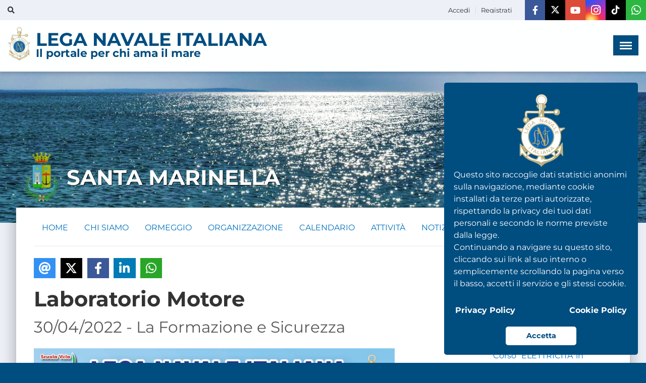

--- FILE ---
content_type: text/html; charset=UTF-8
request_url: https://www.leganavale.it/santa-marinella/corso/46373/LABORATORIO-MOTORE
body_size: 16470
content:
<!DOCTYPE html>
<html lang="it-IT">
	<head>
        <meta charset="utf-8">
  		<meta http-equiv="X-UA-Compatible" content="IE=edge,chrome=1">
        <title>LABORATORIO MOTORE | SANTA MARINELLA : LEGA NAVALE ITALIANA</title>


<meta http-equiv="content-language" content="it">
<meta http-equiv="content-type" content="text/html">
<meta name="viewport" content="width=device-width, initial-scale=1.0, maximum-scale=1.0, user-scalable=0">
<meta name="mobile-web-app-capable" content="yes">
<meta name="apple-mobile-web-app-capable" content="yes">

<link href='https://www.leganavale.it/mod/aalborg_theme/fonts/style.css' rel='stylesheet' type='text/css'>
<link href='https://www.leganavale.it/mod/aalborg_theme/js/cookieconsent/cookieconsent.css' rel='stylesheet' type='text/css'>
<link rel="apple-touch-icon" sizes="57x57" href="https://www.leganavale.it/mod/aalborg_theme/graphics/nuovo_layout/favicon/apple-icon-57x57.png">
<link rel="apple-touch-icon" sizes="60x60" href="https://www.leganavale.it/mod/aalborg_theme/graphics/nuovo_layout/favicon/apple-icon-60x60.png">
<link rel="apple-touch-icon" sizes="72x72" href="https://www.leganavale.it/mod/aalborg_theme/graphics/nuovo_layout/favicon/apple-icon-72x72.png">
<link rel="apple-touch-icon" sizes="76x76" href="https://www.leganavale.it/mod/aalborg_theme/graphics/nuovo_layout/favicon/apple-icon-76x76.png">
<link rel="apple-touch-icon" sizes="114x114" href="https://www.leganavale.it/mod/aalborg_theme/graphics/nuovo_layout/favicon/apple-icon-114x114.png">
<link rel="apple-touch-icon" sizes="120x120" href="https://www.leganavale.it/mod/aalborg_theme/graphics/nuovo_layout/favicon/apple-icon-120x120.png">
<link rel="apple-touch-icon" sizes="144x144" href="https://www.leganavale.it/mod/aalborg_theme/graphics/nuovo_layout/favicon/apple-icon-144x144.png">
<link rel="apple-touch-icon" sizes="152x152" href="https://www.leganavale.it/mod/aalborg_theme/graphics/nuovo_layout/favicon/apple-icon-152x152.png">
<link rel="apple-touch-icon" sizes="180x180" href="https://www.leganavale.it/mod/aalborg_theme/graphics/nuovo_layout/favicon/apple-icon-180x180.png">
<link rel="icon" type="image/png" sizes="192x192"  href="https://www.leganavale.it/mod/aalborg_theme/graphics/nuovo_layout/favicon/android-icon-192x192.png">
<link rel="icon" type="image/png" sizes="32x32" href="https://www.leganavale.it/mod/aalborg_theme/graphics/nuovo_layout/favicon/favicon-32x32.png">
<link rel="icon" type="image/png" sizes="96x96" href="https://www.leganavale.it/mod/aalborg_theme/graphics/nuovo_layout/favicon/favicon-96x96.png">
<link rel="icon" type="image/png" sizes="16x16" href="https://www.leganavale.it/mod/aalborg_theme/graphics/nuovo_layout/favicon/favicon-16x16.png">
<link rel="manifest" href="https://www.leganavale.it/mod/aalborg_theme/graphics/nuovo_layout/favicon/manifest.json?v=1">
<meta name="msapplication-TileColor" content="#ffffff">
<meta name="msapplication-TileImage" content="https://www.leganavale.it/mod/aalborg_theme/graphics/nuovo_layout/favicon/ms-icon-144x144.png">
<meta name="theme-color" content="#ffffff">



<link rel="canonical" href="https://www.leganavale.it/santa-marinella/corso/46373/LABORATORIO-MOTORE" />
<!--  Social tags      -->
<meta name="keywords" content="">
<meta name="description" content="Dedicato ai neo patentati, ai diportisti e ai velisti esperti che vogliono navigare in sicurezza.">
<!-- Schema.org markup for Google+ -->
<meta itemprop="name" content="LABORATORIO MOTORE | SANTA MARINELLA : LEGA NAVALE ITALIANA">
<meta itemprop="description" content="Dedicato ai neo patentati, ai diportisti e ai velisti esperti che vogliono navigare in sicurezza.">
<meta itemprop="image" content="https://www.leganavale.it/mod/aalborg_theme/pages/corso_image.php?filename=Laboratorio Motore.jpg&guid=46373">
<!-- Twitter Card data -->
<meta name="twitter:card" content="summary">
<meta name="twitter:site" content="https://www.leganavale.it/santa-marinella/corso/46373/LABORATORIO-MOTORE">
<meta name="twitter:title" content="LABORATORIO MOTORE | SANTA MARINELLA : LEGA NAVALE ITALIANA">
<meta name="twitter:description" content="Dedicato ai neo patentati, ai diportisti e ai velisti esperti che vogliono navigare in sicurezza.">
<meta name="twitter:creator" content="Risesoft S.r.l.">
<meta name="twitter:image" content="https://www.leganavale.it/mod/aalborg_theme/pages/corso_image.php?filename=Laboratorio Motore.jpg&guid=46373">
<!-- Open Graph data -->
<meta property="og:logo" content="https://www.leganavale.it/mod/aalborg_theme/graphics/nuovo_layout/images/logo.png" />
<meta property="og:locale" content="it_IT" />
<meta property="og:title" content="LABORATORIO MOTORE | SANTA MARINELLA : LEGA NAVALE ITALIANA" />
<meta property="og:type" content="article" />
<meta property="og:url" content="https://www.leganavale.it/santa-marinella/corso/46373/LABORATORIO-MOTORE" />
<meta property="og:image" itemprop="image" content="https://www.leganavale.it/mod/aalborg_theme/pages/corso_image.php?filename=Laboratorio Motore.jpg&guid=46373" />
<meta property="og:image:url" content="https://www.leganavale.it/mod/aalborg_theme/pages/corso_image.php?filename=Laboratorio Motore.jpg&guid=46373" />
<meta property="og:image:secure_url" content="https://www.leganavale.it/mod/aalborg_theme/pages/corso_image.php?filename=Laboratorio Motore.jpg&guid=46373" />
<meta property="og:description" content="Dedicato ai neo patentati, ai diportisti e ai velisti esperti che vogliono navigare in sicurezza." />
<meta property="og:site_name" content="leganavale.it" />
<meta property="article:publisher" content="https://www.facebook.com/leganavaleitaliana.pn" />
<meta property="og:updated_time" content="1768594058" />  


<link rel="stylesheet" href="https://www.leganavale.it/mod/aalborg_theme/graphics/nuovo_layout/css/owl.carousel.css?v=1">
<link rel="stylesheet" href="https://www.leganavale.it/mod/aalborg_theme/graphics/nuovo_layout/css/main-style.css?v=1768594056">
<link rel="stylesheet" href="https://www.leganavale.it/mod/aalborg_theme/graphics/nuovo_layout/css/style.css?v=1768594056">
<link rel="stylesheet" href="https://www.leganavale.it/mod/aalborg_theme/js/lightgallery/css/lightgallery.css">
<link rel="stylesheet" href="https://www.leganavale.it/mod/aalborg_theme/js/lightgallery/css/lg-transitions.css">
<link rel="stylesheet" href="https://www.leganavale.it/mod/aalborg_theme/js/lightgallery/css/lg-fb-comment-box.css">
<link rel="stylesheet" href="https://www.leganavale.it/mod/aalborg_theme/js/simplebar/simplebar.css">
<link rel="stylesheet" href="https://www.leganavale.it/mod/aalborg_theme/theme/plugins/iCheck/all.css">
<link rel="stylesheet" href="https://www.leganavale.it/mod/aalborg_theme/js/bootstrap-calendar/css/calendar.css?v=1">
<link rel="stylesheet" href="https://www.leganavale.it/mod/aalborg_theme/graphics/nuovo_layout/css/jquery.toast.min.css">


<script>
var elgg = {"config":{"lastcache":1474626168,"viewtype":"default","simplecache_enabled":0},"security":{"token":{"__elgg_ts":1768594058,"__elgg_token":"Aip859NkK6qAPgAV-bmvvg"}},"session":{"user":null}};
</script><script src="https://www.leganavale.it/mod/aalborg_theme/graphics/nuovo_layout/js/jquery-2.1.3.min.js"></script>
<script src="https://www.leganavale.it/mod/aalborg_theme/graphics/nuovo_layout/js/jquery.ui.min.js"></script>
<script src="https://www.leganavale.it/cache/0/default/elgg.js"></script>
<script src="https://www.leganavale.it/mod/aalborg_theme/theme/jquery.form.min.js"></script>
<script src="https://www.leganavale.it/mod/aalborg_theme/graphics/nuovo_layout/js/jquery.toast.min.js"></script>
	</head>
	<body>
    
		<div id="main-wrapper"> 
		<style>
	
	.uou-block-1a .social li a.fa-instagram{
		
		background: radial-gradient(
		circle farthest-corner at 28% 100%,
		#fcdf8f 0%,
		#fbd377 10%,
		#fa8e37 22%,
		#f73344 35%,
		transparent 65%
	  ), linear-gradient(145deg, #3051f1 10%, #c92bb7 70%);
	  font-size:22px;	
		
	}
	
	.uou-block-1a .social li a.fa-whatsapp{
		background-color: #2cb742;
		font-size: 22px;
	}
	
	.uou-block-1a .social li a.fa-whatsapp:hover{
		background-color: #228d33;
	}
	
	.uou-block-1a .social li a{
		font-size:18px;	
	}
	
</style>



<!-- Top Toolbar -->
  <div class="toolbar">
    <div class="uou-block-1a blog">
      <div class="container-fluid">
        <div class="search"> <a href="#" class="toggle fas fa-search"></a>
          <form method="post"  action="https://www.leganavale.it/action/utility/ricerca">
            <input type="text" autocomplete="name" class="search-input" id="search-input" placeholder="Ricerca ...">
            <!--<input type="button" value="">-->
            <button type="submit" value="" id="submitButton"></button>  
          </form>
          
          <div id="results-search"><ul></ul></div>
          
          
        </div>
        <ul class="social">
          <li><a href="https://www.facebook.com/leganavaleitaliana.pn" target="_blank" class="fab fa-facebook-f" title="Facebook"></a></li>
          <li><a href="https://twitter.com/lni_pn" target="_blank" class="fab6 fa-x-twitter" title="Twitter (X)"></a></li>
          <li><a href="https://www.youtube.com/channel/UCe0tAnqpTD0noOCyJfwX8-A" target="_blank" class="fab fa-youtube" title="Youtube"></a></li>
          <li><a href="https://www.instagram.com/lega_navale_italiana" target="_blank" class="fab fa-instagram" title="Instagram"></a></li>
          <li><a href="https://www.tiktok.com/@lega.navale" target="_blank" class="fab6 fa-tiktok" title="TikTok"></a></li>
		  <li><a href="https://whatsapp.com/channel/0029Val5SXsBadmQi46zxf1r" target="_blank" class="fab fa-whatsapp" title="Whatsapp"></a></li>
        </ul>
        <ul class="authentication">
          
          	 
		  <li class="user user-menu">
              <!-- Menu Toggle Button -->
              <a href="#" class="ussss" data-toggle="dropdown">
				  <i class="fas fa-lock visible-xs" style="font-size:14px"></i> <span class="hidden-xs">Accedi</span>
              </a>
              <div class="dropdown-menu">
                
                <div style="padding:15px;">
                    <p style="margin:0 0 10px 0; padding:0;font-size: 20px; font-weight:bold ">Effettua il login</p>
                    <form method="post" action="https://www.leganavale.it/action/login" style="margin-bottom:0">
                      <input name="__elgg_token" value="Aip859NkK6qAPgAV-bmvvg" type="hidden"><input name="__elgg_ts" value="1768594058" type="hidden">                      <div class="form-group">
                        <label for="tipo_utenza_login">Tipo utenza</label>
                        <select autocomplete="additional-name"  class="form-control" name="tipo" id="tipo_utenza_login" style="margin-bottom:15px">
                        	<option value="2" selected="selected">Strutture Periferiche</option>
                        	<option value="1">Presidenza Nazionale</option>
                        </select>
                      </div>
                      <div class="form-group" id="struttura_periferica_login">
                        <label for="struttura_periferica_login_select">Struttura periferica</label>
                        <select autocomplete="country" class="form-control" name="struttura_periferica" id="struttura_periferica_login_select" style="margin-bottom:15px">
                        								<option value="685">ACI TREZZA</option>
														<option value="500">AGRIGENTO - PORTO EMPEDOCLE</option>
														<option value="505">AGROPOLI</option>
														<option value="506">ALBENGA</option>
														<option value="014">ALBISOLA</option>
														<option value="010">ALESSANDRIA</option>
														<option value="015">ALGHERO</option>
														<option value="507">AMALFI</option>
														<option value="396">AMANTEA</option>
														<option value="510">ANCONA</option>
														<option value="017">ANDORA</option>
														<option value="020">ANZIO</option>
														<option value="025">ARENZANO</option>
														<option value="030">ARONA</option>
														<option value="521">ASPRA</option>
														<option value="522">BACOLI</option>
														<option value="021">BAGNARA CALABRA</option>
														<option value="035">BARI</option>
														<option value="040">BARLETTA</option>
														<option value="043">BASSANO DEL GRAPPA</option>
														<option value="381">BATTIPAGLIA</option>
														<option value="050">BELLUNO</option>
														<option value="523">BERGAMO</option>
														<option value="525">BIELLA</option>
														<option value="055">BISCEGLIE</option>
														<option value="060">BOLOGNA</option>
														<option value="533">BOLZANO</option>
														<option value="063">BORGHETTO SANTO SPIRITO</option>
														<option value="064">BOVISIO MASCIAGO</option>
														<option value="065">BRESCIA-DESENZANO</option>
														<option value="070">BRINDISI</option>
														<option value="384">BRUCOLI - AUGUSTA</option>
														<option value="075">CAGLIARI</option>
														<option value="537">CAMOGLI</option>
														<option value="534">CAMPOMARINO</option>
														<option value="077">CAMPOMARINO DI MARUGGIO</option>
														<option value="368">CAORLE - ERACLEA</option>
														<option value="073">CAPRAIA ISOLA</option>
														<option value="074">CARIATI</option>
														<option value="539">CARLOFORTE</option>
														<option value="009">CASAL VELINO</option>
														<option value="079">CASALABATE</option>
														<option value="078">CASTELFRANCO VENETO</option>
														<option value="687">CASTELLABATE</option>
														<option value="540">CASTELLAMMARE DEL GOLFO</option>
														<option value="541">CASTELLAMMARE DI STABIA</option>
														<option value="542">CASTELSARDO</option>
														<option value="080">CATANIA</option>
														<option value="954">CENTRO NAUTICO DI SANTA CROCE</option>
														<option value="951">CENTRO NAUTICO FERRARA</option>
														<option value="952">CENTRO NAUTICO SABAUDIA</option>
														<option value="953">CENTRO NAUTICO TARANTO</option>
														<option value="085">CERIALE</option>
														<option value="551">CETRARO</option>
														<option value="090">CHIAVARI-LAVAGNA</option>
														<option value="091">CHIOGGIA</option>
														<option value="553">CIRO` MARINA</option>
														<option value="557">CIVITANOVA MARCHE</option>
														<option value="092">CIVITAVECCHIA</option>
														<option value="094">COGOLETO</option>
														<option value="097">CORIGLIANO</option>
														<option value="098">CREMA</option>
														<option value="099">CREMONA</option>
														<option value="100">CROTONE</option>
														<option value="101">CUPRA MARITTIMA</option>
														<option value="354">DAVOLI</option>
														<option value="375">DELEGAZIONE UNIVERSITARIA DI ROMA</option>
														<option value="105">FALCONARA MARITTIMA</option>
														<option value="104">FANO</option>
														<option value="560">FASANO</option>
														<option value="106">FERRARA</option>
														<option value="562">FINALE LIGURE</option>
														<option value="108">FIRENZE E PRATO</option>
														<option value="088">FIUMICINO</option>
														<option value="095">FOGGIA</option>
														<option value="110">FOLLONICA</option>
														<option value="393">FORMIA</option>
														<option value="374">FRANCAVILLA AL MARE</option>
														<option value="115">FRIGOLE</option>
														<option value="564">GAETA</option>
														<option value="566">GALLIPOLI</option>
														<option value="112">GARDA</option>
														<option value="113">GELA</option>
														<option value="114">GENOVA </option>
														<option value="116">GENOVA NERVI</option>
														<option value="118">GENOVA QUINTO</option>
														<option value="120">GENOVA SESTRI</option>
														<option value="403">GIOVINAZZO</option>
														<option value="402">GIUGLIANO IN CAMPANIA</option>
														<option value="565">GIULIANOVA</option>
														<option value="183">GOLFO ARANCI</option>
														<option value="185">GOLFO DELL`ASINARA</option>
														<option value="567">GRADO</option>
														<option value="569">ISCHITELLA</option>
														<option value="397">ISOLA DEL GIGLIO</option>
														<option value="111">ISOLA D`ISCHIA</option>
														<option value="568">LA MADDALENA</option>
														<option value="124">LA SPEZIA</option>
														<option value="123">LAGHI DI SIBARI</option>
														<option value="532">LAGO DI BOLSENA</option>
														<option value="293">LAGO DI BRACCIANO</option>
														<option value="529">LAGO TRASIMENO</option>
														<option value="343">LAMPEDUSA-LINOSA</option>
														<option value="335">LATINA</option>
														<option value="576">LE CASTELLA</option>
														<option value="574">LERICI</option>
														<option value="547">LICATA</option>
														<option value="128">LIDO DI ENEA - TERRACINA</option>
														<option value="130">LIDO DI OSTIA</option>
														<option value="169">LIPARI</option>
														<option value="132">LIVORNO</option>
														<option value="686">LOCRI</option>
														<option value="577">LODI</option>
														<option value="134">MANDELLO DEL LARIO</option>
														<option value="581">MANFREDONIA</option>
														<option value="136">MANTOVA</option>
														<option value="583">MARATEA</option>
														<option value="137">MARGHERITA DI SAVOIA</option>
														<option value="589">MARINA DI CAMEROTA</option>
														<option value="582">MARINA DI LEUCA</option>
														<option value="365">MARINA DI MANCAVERSA - TAVIANO</option>
														<option value="135">MARINA DI PISCIOTTA</option>
														<option value="366">MARINA DI SAN CATALDO</option>
														<option value="380">MARINA DI SANTA CATERINA</option>
														<option value="398">MARINA DI TORRE SANTA SABINA</option>
														<option value="376">MARINA DI TORRE VADO</option>
														<option value="585">MARSALA</option>
														<option value="387">MARZAMEMI - PACHINO</option>
														<option value="141">MARZOCCA</option>
														<option value="601">MATERA - MAGNA GRECIA</option>
														<option value="138">MAZARA DEL VALLO</option>
														<option value="594">MEINA</option>
														<option value="140">MESSINA</option>
														<option value="164">MESTRE</option>
														<option value="142">MILANO</option>
														<option value="151">MILAZZO</option>
														<option value="390">MIRTO CROSIA</option>
														<option value="143">MOLA DI BARI</option>
														<option value="144">MOLFETTA</option>
														<option value="587">MONFALCONE</option>
														<option value="588">MONOPOLI</option>
														<option value="147">MONTE ARGENTARIO - ORBETELLO</option>
														<option value="148">NAPOLI</option>
														<option value="592">NETTUNO</option>
														<option value="333">NICOTERA</option>
														<option value="150">NOLI</option>
														<option value="595">NUMANA</option>
														<option value="597">OLBIA</option>
														<option value="152">ORTONA</option>
														<option value="605">OSTUNI</option>
														<option value="154">OTRANTO</option>
														<option value="156">PADOVA</option>
														<option value="158">PALERMO </option>
														<option value="159">PALERMO ARENELLA</option>
														<option value="379">PALINURO</option>
														<option value="161">PALMI</option>
														<option value="606">PANTELLERIA</option>
														<option value="362">PATTI</option>
														<option value="608">PAVIA</option>
														<option value="160">PESARO</option>
														<option value="610">PESCARA</option>
														<option value="342">PESCHICI</option>
														<option value="621">PIACENZA - PARMA</option>
														<option value="162">PIOMBINO</option>
														<option value="165">PISA</option>
														<option value="613">PISTOIA</option>
														<option value="370">POLICORO</option>
														<option value="612">POLIGNANO A MARE</option>
														<option value="619">POMEZIA</option>
														<option value="352">PORDENONE-SAN VITO</option>
														<option value="166">PORTICI</option>
														<option value="129">PORTO CESAREO</option>
														<option value="626">PORTO RECANATI</option>
														<option value="180">PORTO SAN GIORGIO</option>
														<option value="172">PORTO SAN PAOLO</option>
														<option value="175">PORTO SANT` ELPIDIO</option>
														<option value="170">PORTOFERRAIO</option>
														<option value="401">PORTOPALO DI MENFI</option>
														<option value="629">POZZALLO</option>
														<option value="188">POZZUOLI</option>
														<option value="681">PRAIA A MARE - TORTORA</option>
														<option value="950">PRESIDENZA NAZIONALE</option>
														<option value="630">PROCIDA</option>
														<option value="195">RAPALLO</option>
														<option value="200">RAVENNA</option>
														<option value="205">REGGIO CALABRIA</option>
														<option value="603">REGGIO CALABRIA SUD</option>
														<option value="383">RICCIONE</option>
														<option value="349">RIETI - LAGO DEL TURANO</option>
														<option value="213">RIMINI</option>
														<option value="638">RIPOSTO</option>
														<option value="640">RIVA DEL GARDA</option>
														<option value="218">ROCCELLA JONICA</option>
														<option value="688">RODI GARGANICO - ISOLE TREMITI</option>
														<option value="689">RODI GARGANICO - ISOLE TREMITI</option>
														<option value="215">ROMA</option>
														<option value="357">ROSETO DEGLI ABRUZZI</option>
														<option value="373">ROSSANO</option>
														<option value="650">S. BENEDETTO DEL TRONTO</option>
														<option value="220">SALERNO</option>
														<option value="225">SAN FELICE CIRCEO</option>
														<option value="389">SAN FERDINANDO</option>
														<option value="230">SAN FOCA</option>
														<option value="221">SAN GIOVANNI A TEDUCCIO _ SAN GIORGIO - NAPOLI</option>
														<option value="247">SAN VITO DEI NORMANNI</option>
														<option value="235">SANREMO</option>
														<option value="222">SANTA CESAREA TERME</option>
														<option value="240">SANTA MARGHERITA LIGURE</option>
														<option value="245">SANTA MARINELLA</option>
														<option value="652">SANTA TERESA GALLURA</option>
														<option value="224">SANT`AGATA DI MILITELLO</option>
														<option value="382">SASSARI</option>
														<option value="250">SAVONA</option>
														<option value="655">SCARIO</option>
														<option value="653">SCAURI</option>
														<option value="252">SCIACCA</option>
														<option value="657">SENIGALLIA</option>
														<option value="255">SESTRI LEVANTE</option>
														<option value="257">SIENA E VAL D`ELSA</option>
														<option value="071">SINIS-GOLFO DI ORISTANO</option>
														<option value="260">SIRACUSA</option>
														<option value="556">SORRENTO</option>
														<option value="265">SOVERATO</option>
														<option value="268">SPERLONGA-LAGO DI FONDI</option>
														<option value="270">SPOTORNO</option>
														<option value="623">SULCIS</option>
														<option value="659">TALAMONE</option>
														<option value="275">TARANTO</option>
														<option value="661">TERMINI IMERESE</option>
														<option value="279">TEULADA</option>
														<option value="280">TORINO</option>
														<option value="388">TORRE ANNUNZIATA</option>
														<option value="191">TORRE CANNE</option>
														<option value="282">TORRE COLIMENA</option>
														<option value="658">TORRE DEL GRECO</option>
														<option value="139">TORRE SAN GIOVANNI DI UGENTO</option>
														<option value="285">TRANI</option>
														<option value="290">TRAPANI</option>
														<option value="664">TRAPPETO-PARTINICO-BALESTRATE</option>
														<option value="346">TRENTO</option>
														<option value="586">TREVISO</option>
														<option value="665">TRICASE</option>
														<option value="295">TRIESTE</option>
														<option value="667">TROPEA</option>
														<option value="329">UDINE-LIGNANO</option>
														<option value="300">VARAZZE</option>
														<option value="305">VARESE</option>
														<option value="315">VENEZIA</option>
														<option value="317">VENTOTENE</option>
														<option value="670">VERCELLI</option>
														<option value="675">VERONA E PESCHIERA DEL GARDA</option>
														<option value="320">VIAREGGIO</option>
														<option value="324">VICENZA</option>
														<option value="680">VICO EQUENSE</option>
														<option value="325">VIESTE</option>
														<option value="344">VILLA SAN GIOVANNI</option>
														<option value="328">VILLASIMIUS</option>
							                        </select>
                      </div>
                      <div class="form-group">
                        <label for="username_login">Username</label>
                        <input autocomplete="username" type="text" class="form-control" name="username" id="username_login" placeholder="Username">
                      </div>
                      <div class="form-group">
                        <label for="password_login">Password</label>
                        <input type="password" class="form-control" name="password" id="password_login" placeholder="Password" autocomplete="current-password" style="margin-bottom:5px;">
                        <a href="https://www.leganavale.it/recupero-password" class="cliccable" style="font-size:13px;text-decoration:underline; font-weight:bold; color:#0073bf" title="Recupera la tua password">Hai dimenticato la password?</a>
                      </div>
                      <br />
                      <button type="submit" class="btn btn-primary btn-sm" id="accedi">Accedi</button>
                    </form>
                    
                
                </div>
                
              </div>
            </li>
          <li><a href="https://www.leganavale.it/registrati"><i class="fas fa-user visible-xs" style="font-size:14px"></i> <span class="hidden-xs">Registrati</span></a></li>
                  
        
          
        </ul>
        
      </div>
    </div>
    <!-- end .uou-block-1a --> 
  </div>
  <!-- end toolbar -->
  
  <div class="box-shadow-for-ui">
    <div class="uou-block-2b">
      <div class="container-fluid"> <a href="https://www.leganavale.it/" class="logo" title="LEGA NAVALE ITALIANA - Il portale per chi ama il mare"><img src="https://www.leganavale.it/mod/aalborg_theme/graphics/nuovo_layout/images/logo.png" alt="LEGA NAVALE ITALIANA - Il portale per chi ama il mare"><p>LEGA NAVALE ITALIANA<small>Il portale per chi ama il mare</small></p></a> <a href="#" title="" class="mobile-sidebar-button mobile-sidebar-toggle"><span></span></a>
        
      </div>
    </div>
    <!-- end .uou-block-2b --> 
  </div>
  
  
  
  
  
<script>
    
    document.getElementById('submitButton').addEventListener('click', function(event) {
        event.preventDefault();  // Impedisce l'invio del form
        
    });
    
</script>


<!-- PRO BANNER HEAD -->
<div class="banr-head" id="banr-header">
  <div class="container">
    <div class="row"> 
      
      <!-- CONTENT -->
      <div class="col-sm-12">
        <div class="text-area">
          <div class="position-center-center col-md-12">
            
            
          </div>
        </div>
      </div>
    
      
    </div>
  </div>
</div>    	<div id="main-title">
        	<div class="container-fluid">
                <h1 class="santa-marinella">
					<img class="logo-struttura" src="https://www.leganavale.it/mod/aalborg_theme/pages/logo_image.php?guid=43039&filename=Gonfalone-santa-marinella.png"><p class='struttura-title'>SANTA MARINELLA</p>                </h1>
            </div>
        </div>
                
    	<div id="main-content">
        
        	<div class="container-fluid">
			<ul class=" struttura-nav elgg-menu-struttura-default"><li class="elgg-menu-item-home-struttura"><a href="https://www.leganavale.it/santa-marinella/home" class="elgg-menu-content "><span>HOME</span></a>
</li><li class="elgg-menu-item-chi-siamo-struttura"><a href="https://www.leganavale.it/santa-marinella/chi-siamo" class="elgg-menu-content "><span>CHI SIAMO</span></a>
</li><li class="elgg-menu-item-ormeggio-struttura"><a href="https://www.leganavale.it/santa-marinella/ormeggio" class="elgg-menu-content "><span>ORMEGGIO</span></a>
</li><li class="elgg-menu-item-organizzazione-struttura"><a href="https://www.leganavale.it/santa-marinella/organizzazione" class="elgg-menu-content "><span>ORGANIZZAZIONE</span></a>
</li><li class="elgg-menu-item-calendario-struttura"><a href="https://www.leganavale.it/santa-marinella/calendario" class="elgg-menu-content "><span>CALENDARIO</span></a>
</li><li class="elgg-menu-item-attivita-struttura"><a href="https://www.leganavale.it/santa-marinella/attivita" class="elgg-menu-content "><span>ATTIVIT&Agrave;</span></a>
</li><li class="elgg-menu-item-notizie-struttura"><a href="https://www.leganavale.it/santa-marinella/notizie" class="elgg-menu-content "><span>NOTIZIE</span></a>
</li><li class="elgg-menu-item-gallerie-struttura"><a href="https://www.leganavale.it/santa-marinella/gallerie" class="elgg-menu-content "><span>GALLERIE</span></a>
</li><li class="elgg-menu-item-link-struttura"><a href="https://www.leganavale.it/santa-marinella/link" class="elgg-menu-content "><span>LINK</span></a>
</li></ul>                <div class="clearfix"></div>
                <hr style="margin:15px 10px 5px 10px; border-bottom:1px solid #f2f2f2" />
                
<link rel="stylesheet" type="text/css" href="https://www.leganavale.it/mod/aalborg_theme/graphics/nuovo_layout/js/jssocial/jssocials.css" />
<link rel="stylesheet" type="text/css" href="https://www.leganavale.it/mod/aalborg_theme/graphics/nuovo_layout/js/jssocial/jssocials-theme-flat.css" />
<script src="https://www.leganavale.it/mod/aalborg_theme/graphics/nuovo_layout/js/jssocial/jssocials.js?v=1"></script>

<style>
	
	.ccontent{
		padding:10px;
		background-color:#ffffff;
		/*box-shadow: 0 1px 1px rgba(0, 0, 0, 0.1);
		font-size:14px;	*/
	}
	
	#allegati div a{
		font-size:18px;	
		
	}
	
	#allegati div{
		padding:5px 0;
	}
	
	h2.elgg-heading-main{
		min-height:auto !important;	
	}
	
	h1._title{
		font-size:2.6em;
		font-weight:bold;
		margin:0 0 20px 0;
		
	}
	
</style>

<script>
	
	$(function(){
		
		var isMobile = false;
			
		if(/(android|bb\d+|meego).+mobile|avantgo|bada\/|blackberry|blazer|compal|elaine|fennec|hiptop|iemobile|ip(hone|od)|ipad|iris|kindle|Android|Silk|lge |maemo|midp|mmp|netfront|opera m(ob|in)i|palm( os)?|phone|p(ixi|re)\/|plucker|pocket|psp|series(4|6)0|symbian|treo|up\.(browser|link)|vodafone|wap|windows (ce|phone)|xda|xiino/i.test(navigator.userAgent) 
			|| /1207|6310|6590|3gso|4thp|50[1-6]i|770s|802s|a wa|abac|ac(er|oo|s\-)|ai(ko|rn)|al(av|ca|co)|amoi|an(ex|ny|yw)|aptu|ar(ch|go)|as(te|us)|attw|au(di|\-m|r |s )|avan|be(ck|ll|nq)|bi(lb|rd)|bl(ac|az)|br(e|v)w|bumb|bw\-(n|u)|c55\/|capi|ccwa|cdm\-|cell|chtm|cldc|cmd\-|co(mp|nd)|craw|da(it|ll|ng)|dbte|dc\-s|devi|dica|dmob|do(c|p)o|ds(12|\-d)|el(49|ai)|em(l2|ul)|er(ic|k0)|esl8|ez([4-7]0|os|wa|ze)|fetc|fly(\-|_)|g1 u|g560|gene|gf\-5|g\-mo|go(\.w|od)|gr(ad|un)|haie|hcit|hd\-(m|p|t)|hei\-|hi(pt|ta)|hp( i|ip)|hs\-c|ht(c(\-| |_|a|g|p|s|t)|tp)|hu(aw|tc)|i\-(20|go|ma)|i230|iac( |\-|\/)|ibro|idea|ig01|ikom|im1k|inno|ipaq|iris|ja(t|v)a|jbro|jemu|jigs|kddi|keji|kgt( |\/)|klon|kpt |kwc\-|kyo(c|k)|le(no|xi)|lg( g|\/(k|l|u)|50|54|\-[a-w])|libw|lynx|m1\-w|m3ga|m50\/|ma(te|ui|xo)|mc(01|21|ca)|m\-cr|me(rc|ri)|mi(o8|oa|ts)|mmef|mo(01|02|bi|de|do|t(\-| |o|v)|zz)|mt(50|p1|v )|mwbp|mywa|n10[0-2]|n20[2-3]|n30(0|2)|n50(0|2|5)|n7(0(0|1)|10)|ne((c|m)\-|on|tf|wf|wg|wt)|nok(6|i)|nzph|o2im|op(ti|wv)|oran|owg1|p800|pan(a|d|t)|pdxg|pg(13|\-([1-8]|c))|phil|pire|pl(ay|uc)|pn\-2|po(ck|rt|se)|prox|psio|pt\-g|qa\-a|qc(07|12|21|32|60|\-[2-7]|i\-)|qtek|r380|r600|raks|rim9|ro(ve|zo)|s55\/|sa(ge|ma|mm|ms|ny|va)|sc(01|h\-|oo|p\-)|sdk\/|se(c(\-|0|1)|47|mc|nd|ri)|sgh\-|shar|sie(\-|m)|sk\-0|sl(45|id)|sm(al|ar|b3|it|t5)|so(ft|ny)|sp(01|h\-|v\-|v )|sy(01|mb)|t2(18|50)|t6(00|10|18)|ta(gt|lk)|tcl\-|tdg\-|tel(i|m)|tim\-|t\-mo|to(pl|sh)|ts(70|m\-|m3|m5)|tx\-9|up(\.b|g1|si)|utst|v400|v750|veri|vi(rg|te)|vk(40|5[0-3]|\-v)|vm40|voda|vulc|vx(52|53|60|61|70|80|81|83|85|98)|w3c(\-| )|webc|whit|wi(g |nc|nw)|wmlb|wonu|x700|yas\-|your|zeto|zte\-/i.test(navigator.userAgent.substr(0,4))) { 
			isMobile = true;
		}
		
		$("#share").jsSocials({
				
			showLabel: false,
			showCount: false,
			shareIn: "popup",
			shares: [
				{ share: "email", logo: "fas fa-at" },
				{ share: "twitter", logo: "fab fa-twitter" },
				{ share: "facebook", logo: "fab fa-facebook-f" },
				{ share: "linkedin", logo: "fab fa-linkedin" },
				{ share: "whatsapp", logo: "fab fa-whatsapp", shareUrl: isMobile ? "whatsapp://send?text={url} {text}" : "https://web.whatsapp.com/send?text={url} {text}"}
			]
				
		});
		
	});
	
	
	
</script>


<div class="row">

    <div class="col-lg-9 col-md-8">
    
        <div class="ccontent">
        
        	<div id="share"></div>
        	
                        
        	<h1 class="_title">Laboratorio Motore<br /><small>30/04/2022 - La Formazione e Sicurezza</small></h1>
            <div><img alt="" src="https://www.leganavale.it/mod/aalborg_theme/pages/generic.php?filename=0703426001649439252_Laboratorio Motore.jpg" style="height:1000px; width:715px" /></div>            <div class="clearfix"></div>
            
                        
        </div>
    
    </div>
    
    <div class="col-lg-3 col-md-4">
    	 <div class="ccontent">
         	 
                          
             <h5 class="title" style="margin:0; padding:0 10px 10px 10px; font-size:1.3em; font-weight:600;">Altri corsi</h5>
         	
             <div class="sidebarm">
                						   
							  <a href="https://www.leganavale.it/santa-marinella/corso/46373/LABORATORIO-MOTORE" class="selected">
							   Laboratorio Motore							  </a>
							  
							
													   
							  <a href="https://www.leganavale.it/santa-marinella/corso/46754/CORSO-DI-ORMEGGIO-E-ANCORAGGIO" class="">
							   Corso di Ormeggio e Ancoraggio							  </a>
							  
							
													   
							  <a href="https://www.leganavale.it/santa-marinella/corso/45577/INIZIAZIONE-ALLA-VELA" class="">
							   Iniziazione alla Vela							  </a>
							  
							
													   
							  <a href="https://www.leganavale.it/santa-marinella/corso/46223/CORSO-%E2%80%9CELETTRICITA%E2%80%99-IN-BARCA%E2%80%9D" class="">
							   Corso “ELETTRICITA’ in BARCA”							  </a>
							  
							
													   
							  <a href="https://www.leganavale.it/santa-marinella/corso/46035/PROGRAMMA-ATTIVITA-2022" class="">
							   Programma Attività 2022							  </a>
							  
							
													   
							  <a href="https://www.leganavale.it/santa-marinella/corso/46080/CORSI-VELA-BASE-INTERMEDIO-AVANZATO-E-PATENTI-NAUTICHE-VELA-MOTORE-ENTRO-E-OLTRE-12-MIGLIA" class="">
							   Corsi Vela Base-Intermedio-Avanzato e Patenti Nautiche Vela-Motore entro e oltre 12 miglia							  </a>
							  
							
													   
							  <a href="https://www.leganavale.it/santa-marinella/corso/45586/CORSO-SKIPPER" class="">
							   Corso Skipper							  </a>
							  
							
													   
							  <a href="https://www.leganavale.it/santa-marinella/corso/45587/CORSI-D%E2%80%99ALTURA-PER-LA-SICUREZZA-E-LA-GESTIONE-DELLE-EMERGENZE-INCIDENTI-IN-MARE" class="">
							   CORSI D’ALTURA PER LA SICUREZZA E LA GESTIONE DELLE EMERGENZE - INCIDENTI IN MARE.							  </a>
							  
							
													   
							  <a href="https://www.leganavale.it/santa-marinella/corso/45590/CORSO-ORMEGGIO-E-ANCORAGGIO" class="">
							   Corso Ormeggio e Ancoraggio							  </a>
							  
							
													   
							  <a href="https://www.leganavale.it/santa-marinella/corso/45583/CORSO-PATENTE-NAUTICA" class="">
							   Corso Patente Nautica							  </a>
							  
							
											
                </div>
            
         </div>
    </div>

</div>



<style>
	
	.elgg-heading-main img{
		float:left;
		margin-right:15px;
		height:70px;	
	}
	
	.elgg-heading-main p{
		line-height:70px;	
	}
	
	.elgg-heading-main{
		width:100%;	
	}
	
</style>

    		</div>
    	</div>
    
<section id="istituzioni" class="sponsor">
	
     
     <div class="container-fluid">
      	<div class="row">
        
        	<div class="col-md-6"> 
      				
					<h1 id="foot-label">ISTITUZIONI</h1>
				
                    <ul id="partner" class="row">
                    
                                              <li><a href="https://www.difesa.it/" title="Ministero della Difesa" target="_blank"><img src="https://www.leganavale.it/mod/aalborg_theme/pages/partner_image.php?guid=51940&filename=Ministero_Difesa_Logo.svg .png" /></a></li>
						                        <li><a href="https://www.giustizia.it/giustizia/it/homepage.page" title="Ministero della Giustizia - Dipartimento per la Giustizia Minorile e di Comunità" target="_blank"><img src="https://www.leganavale.it/mod/aalborg_theme/pages/partner_image.php?guid=51939&filename=dgmc.jpg" /></a></li>
						                        <li><a href="https://www.disabilita.governo.it/it/" title="Ministro per le Disabilità" target="_blank"><img src="https://www.leganavale.it/mod/aalborg_theme/pages/partner_image.php?guid=57856&filename=Ministro per le disabilità.png" /></a></li>
						                        <li><a href="https://www.uniroma1.it/it/pagina-strutturale/home" title="Sapienza Università di Roma" target="_blank"><img src="https://www.leganavale.it/mod/aalborg_theme/pages/partner_image.php?guid=53861&filename=773753.png" /></a></li>
						                        <li><a href="https://www.uniba.it/it" title="Università degli Studi Bari "Aldo Moro"" target="_blank"><img src="https://www.leganavale.it/mod/aalborg_theme/pages/partner_image.php?guid=53862&filename=195080.svg" /></a></li>
						                        <li><a href="https://portale.unibas.it/site/home.html" title="Università degli Studi della Basilicata" target="_blank"><img src="https://www.leganavale.it/mod/aalborg_theme/pages/partner_image.php?guid=53864&filename=unibas.jpg" /></a></li>
						                        <li><a href="https://www.unical.it/" title="Università della Calabria" target="_blank"><img src="https://www.leganavale.it/mod/aalborg_theme/pages/partner_image.php?guid=53865&filename=logo_Uni-calabria.webp" /></a></li>
						                        <li><a href="https://www.mit.gov.it/" title="Ministero delle Infrastrutture e dei Trasporti" target="_blank"><img src="https://www.leganavale.it/mod/aalborg_theme/pages/partner_image.php?guid=42719&filename=Logo_MIT.svg .png" /></a></li>
						                        <li><a href="https://www.miur.gov.it/" title="Ministero dell'Istruzione e del Merito" target="_blank"><img src="https://www.leganavale.it/mod/aalborg_theme/pages/partner_image.php?guid=42720&filename=Logo MIM.jpg" /></a></li>
						                        <li><a href="https://www.unisalento.it/" title="Università del Salento" target="_blank"><img src="https://www.leganavale.it/mod/aalborg_theme/pages/partner_image.php?guid=45289&filename=Università di Lecce.jpeg" /></a></li>
						                        <li><a href="https://www.minambiente.it/" title="Ministero dell'ambiente e della sicurezza energetica" target="_blank"><img src="https://www.leganavale.it/mod/aalborg_theme/pages/partner_image.php?guid=42724&filename=Logo MISE.jpg" /></a></li>
						                        <li><a href="https://www.marina.difesa.it/" title="Marina Militare Italiana" target="_blank"><img src="https://www.leganavale.it/mod/aalborg_theme/pages/partner_image.php?guid=42721&filename=marina-militare.png" /></a></li>
						                        <li><a href="https://www.guardiacostiera.gov.it/" title="Guardia Costiera" target="_blank"><img src="https://www.leganavale.it/mod/aalborg_theme/pages/partner_image.php?guid=42722&filename=images (6).png" /></a></li>
						                    
                   
                   </ul> 
                   
                  
            </div>
			
			
			<div class="col-md-6"> 
      
                	<h1 id="foot-label2">ORGANIZZAZIONI PARTNER</h1>
                    <ul id="collaborazioni" class="row">
                    
                                              <li><a href="https://accademiadellacrusca.it/" title="Accademia della Crusca" target="_blank"><img src="https://www.leganavale.it/mod/aalborg_theme/pages/partner_image.php?guid=57857&filename=cruscatorino.jpg" /></a></li>
						                        <li><a href="https://www.cni.it/" title="Consiglio Nazionale degli Ingegneri" target="_blank"><img src="https://www.leganavale.it/mod/aalborg_theme/pages/partner_image.php?guid=53870&filename=CNI-logo (1).png" /></a></li>
						                        <li><a href="https://www.federcanoa.it/" title="Federazione Italiana Canoa Kayak" target="_blank"><img src="https://www.leganavale.it/mod/aalborg_theme/pages/partner_image.php?guid=53867&filename=FICK.jpg" /></a></li>
						                        <li><a href="https://www.canottaggio.org/" title="Federazione Italiana Canottaggio" target="_blank"><img src="https://www.leganavale.it/mod/aalborg_theme/pages/partner_image.php?guid=53869&filename=logo-fic-scuola-canottaggio.jpg" /></a></li>
						                        <li><a href="https://www.fipsas.it/" title="Federazione Italiana Pesca Sportiva e Attività Subacquee" target="_blank"><img src="https://www.leganavale.it/mod/aalborg_theme/pages/partner_image.php?guid=53868&filename=fipsaslogo.png" /></a></li>
						                        <li><a href="https://www.federvela.it/" title="Federazione Italiana Vela" target="_blank"><img src="https://www.leganavale.it/mod/aalborg_theme/pages/partner_image.php?guid=53866&filename=federazione-italiana-vela-fiv-vector-logo.png" /></a></li>
						                        <li><a href="https://www.federparchi.it/" title="Federparchi" target="_blank"><img src="https://www.leganavale.it/mod/aalborg_theme/pages/partner_image.php?guid=53871&filename=Federparchi-XL.png" /></a></li>
						                        <li><a href="https://www.fidalmar.org/" title="FIDALMAR" target="_blank"><img src="https://www.leganavale.it/mod/aalborg_theme/pages/partner_image.php?guid=53863&filename=images (8).jpeg" /></a></li>
						                        <li><a href="https://www.ilportodeipiccoli.org/" title="Il Porto dei Piccoli" target="_blank"><img src="https://www.leganavale.it/mod/aalborg_theme/pages/partner_image.php?guid=53860&filename=PDP-logo-verticale.webp" /></a></li>
						                        <li><a href="https://www.isprambiente.gov.it/it" title="ISPRA" target="_blank"><img src="https://www.leganavale.it/mod/aalborg_theme/pages/partner_image.php?guid=45287&filename=logo-ispra.png" /></a></li>
						                        <li><a href="https://marevivo.it/" title="Marevivo Onlus" target="_blank"><img src="https://www.leganavale.it/mod/aalborg_theme/pages/partner_image.php?guid=53858&filename=Logo-Marevivo-1x.png" /></a></li>
						                        <li><a href="https://www.messaggeromarittimo.it/" title="Messaggero Marittimo" target="_blank"><img src="https://www.leganavale.it/mod/aalborg_theme/pages/partner_image.php?guid=58215&filename=logo-messaggero-marittimo.png" /></a></li>
						                        <li><a href="https://ontm.it/" title="Osservatorio Nazionale Tutela del Mare" target="_blank"><img src="https://www.leganavale.it/mod/aalborg_theme/pages/partner_image.php?guid=53859&filename=Logo-principale-ONTM.png" /></a></li>
						                        <li><a href="https://www.rai.it/" title="Rai" target="_blank"><img src="https://www.leganavale.it/mod/aalborg_theme/pages/partner_image.php?guid=57858&filename=Logo_of_RAI_(2016).svg.png" /></a></li>
						                        <li><a href="https://www.savethechildren.it/" title="Save the Children Italia" target="_blank"><img src="https://www.leganavale.it/mod/aalborg_theme/pages/partner_image.php?guid=53857&filename=images (7).jpeg" /></a></li>
						                        <li><a href="https://www.realliganaval.com/" title="Real Liga Naval Española" target="_blank"><img src="https://www.leganavale.it/mod/aalborg_theme/pages/partner_image.php?guid=42773&filename=Logo RLNE 150x110.jpg" /></a></li>
						                        <li><a href="https://www.coni.it/it/" title="Comitato Olimpico Nazionale Italiano" target="_blank"><img src="https://www.leganavale.it/mod/aalborg_theme/pages/partner_image.php?guid=42723&filename=Logo_CONI_2014.png" /></a></li>
						                    
                   
                   </ul> 
                   
                   
            </div>
			
       	</div>
     </div>
	
	
	 
     
     <div class="container-fluid">
      	<div class="row">
        
        	<div class="col-md-6"> 
      				
					<h1 id="foot-label3">PARTNER TECNICI</h1>
				
                    <ul id="partner_tecnici" class="row">
                    
                                              <li><a href="https://emea.mizuno.com/eu/en-it/home/" title="Mizuno" target="_blank"><img src="https://www.leganavale.it/mod/aalborg_theme/pages/partner_image.php?guid=53856&filename=images (5).png" /></a></li>
						                    
                   
                   </ul> 
                   
                  
            </div>
			
			
			<div class="col-md-6"> 
      
                	<h1 id="foot-label4">SUPPORTER</h1>
                    <ul id="supporter" class="row">
                    
                                              <li><a href="https://www.azimutbenetti.com/it/" title="Azimut | Benetti Group" target="_blank"><img src="https://www.leganavale.it/mod/aalborg_theme/pages/partner_image.php?guid=54757&filename=Azimut_Benetti_Group.svg (1).png" /></a></li>
						                    
                   
                   </ul> 
                   
                   
            </div>
			
       	</div>
     </div>
	
     
     
          <div class="container-fluid">
      	<div class="row">
        
        	<div class="col-md-12" id="foot-label2">
            	<h1>I NOSTRI SPONSOR</h1>
            </div>
        
            
        </div>
      </div>
     <div class="container-fluid">
      	<div class="row">
        
        	<div class="col-md-12"> 
      
                <div class="container">
                    <ul id="collaborazioni" class="row">
                    
                                          
                   
                   </ul> 
                   
                   <div class="clearfix"></div>
                     
                 </div>
            </div>
       	</div>
     </div> 
          
     
</section>

</div>
<!-- Footer -->




<div class="uou-block-4a">
  <div class="container">
    <ul class="links">
      <li><a href="https://www.leganavale.it/sezione/42655/policy-protezione-dati">Privacy Policy</a></li>
      <li><a href="https://www.leganavale.it/sezione/42656/cookie-policy">Cookies Policy</a></li>
    </ul>
    <p>Copyright &copy; 2026 <a href="https://www.risesoft.it" target="_blank">Risesoft S.r.l.</a> - All Rights reserved.</p>
  </div>
</div>
<!-- end .uou-block-4a -->

<div class="uou-block-11a">
  <h5 class="title">Menù</h5>
  <a href="#" class="mobile-sidebar-close">&times;</a>
  
  <div id="search-mobile">
  
  	<form method="post"  action="https://www.leganavale.it/action/utility/ricerca">
        <input type="text" autocomplete="name" class="search-input-mobile" id="search-input-mobile" placeholder="Ricerca ...">
      </form>
  
  	<div id="results-search-mobile"><ul></ul></div>
  </div>
  
  <div id="scroller">
  
      <nav class="main-nav">
      
      <ul>
                
        <li>
            <a class="dropdown-toggle" href="https://www.leganavale.it/">
                <span>HOME</span>
            </a>
        </li>
        
        
                    <li class="dropdown">
        
                <a class="main-item-arrow" data-toggle="menu-42592"></a>
            
                <a class="dropdown-toggle" href="https://www.leganavale.it/sezione/42592/CHI-SIAMO">
                    <span>CHI SIAMO</span>
                </a>
                <div class="dropdown-menu" id="menu-42592">
                    
                    <div class="menu-block">
                        
                        <ul>
                                                <li><a href="https://www.leganavale.it/sezione/42597/gli-scopi">Gli Scopi</a>
                            
                                                    
                        </li>
                                                <li><a href="https://www.leganavale.it/sezione/42598/statuto-della-lni">Statuto della LNI</a>
                            
                                                    
                        </li>
                                                <li><a href="https://www.leganavale.it/sezione/42599/regolamento-allo-statuto">Regolamento allo Statuto</a>
                            
                                                    
                        </li>
                                                <li><a href="https://www.leganavale.it/sezione/42600/storia">Storia</a>
                            
                                                        <ul style="display:none">
                                                                <li><a href="https://www.leganavale.it/sezione/42602/la-nostra-storia">La nostra storia</a></li>
                                                                <li><a href="https://www.leganavale.it/sezione/42603/i-nostri-simboli">I nostri simboli</a></li>
                                                                <li><a href="https://www.leganavale.it/sezione/42604/racconti-e-personaggi">Racconti e personaggi</a></li>
                                                                <li><a href="https://www.leganavale.it/sezione/42605/il-centenario">Il Centenario</a></li>
                                                            </ul>
                                                    
                        </li>
                                                <li><a href="https://www.leganavale.it/sezione/42601/organizzazione">Organizzazione</a>
                            
                                                        <ul style="display:none">
                                                                <li><a href="https://www.leganavale.it/sezione/42606/presidenza-nazionale">Presidenza Nazionale</a></li>
                                                                <li><a href="https://www.leganavale.it/sezione/42740/assemblea-generale-dei-soci">Assemblea Generale dei Soci</a></li>
                                                                <li><a href="https://www.leganavale.it/sezione/42741/consiglio-direttivo-nazionale">Consiglio Direttivo Nazionale</a></li>
                                                                <li><a href="https://www.leganavale.it/sezione/42742/collegio-dei-probiviri-nazionale">Collegio dei Probiviri Nazionale</a></li>
                                                                <li><a href="https://www.leganavale.it/sezione/42743/collegio-dei-revisori-dei-conti">Collegio dei Revisori dei Conti</a></li>
                                                                <li><a href="https://www.leganavale.it/sezione/42744/centri-culturali-della-lega-navale-italiana">Centri Culturali della Lega Navale Italiana</a></li>
                                                                <li><a href="https://www.leganavale.it/sezione/42745/delegati-regionali">Delegati Regionali</a></li>
                                                                <li><a href="https://www.leganavale.it/sezione/42746/strutture-periferiche">Strutture Periferiche</a></li>
                                                                <li><a href="https://www.leganavale.it/sezione/42747/istruttori-nautici-della-lega-navale-italiana">Istruttori Nautici della Lega Navale Italiana</a></li>
                                                                <li><a href="https://www.leganavale.it/sezione/42748/delegati-scolastici-lni">Delegati Scolastici LNI</a></li>
                                                            </ul>
                                                    
                        </li>
                                                </ul>
                        
                    </div>	
                   
                </div>
            </li>
                        <li class="dropdown">
        
                <a class="main-item-arrow" data-toggle="menu-42593"></a>
            
                <a class="dropdown-toggle" href="https://www.leganavale.it/sezione/42593/LA-VITA-DELLASSOCIAZIONE">
                    <span>LA VITA DELL'ASSOCIAZIONE</span>
                </a>
                <div class="dropdown-menu" id="menu-42593">
                    
                    <div class="menu-block">
                        
                        <ul>
                                                <li><a href="https://www.leganavale.it/sezione/42649/le-nostre-regole">Le nostre regole</a>
                            
                                                        <ul style="display:none">
                                                                <li><a href="https://www.leganavale.it/sezione/42650/riferimenti-legislativi">Riferimenti Legislativi</a></li>
                                                                <li><a href="https://www.leganavale.it/sezione/42651/normativa-nautica">Normativa Nautica</a></li>
                                                                <li><a href="https://www.leganavale.it/sezione/42654/protocolli-dintesa">Protocolli d'Intesa</a></li>
                                                                <li><a href="https://www.leganavale.it/sezione/42655/policy-protezione-dati">Policy Protezione Dati</a></li>
                                                                <li><a href="https://www.leganavale.it/sezione/42656/cookie-policy">Cookie Policy</a></li>
                                                            </ul>
                                                    
                        </li>
                                                <li><a href="https://www.leganavale.it/sezione/42660/la-lni-per">La L.N.I. per....</a>
                            
                                                        <ul style="display:none">
                                                                <li><a href="https://www.leganavale.it/sezione/42661/i-giovani">I Giovani</a></li>
                                                                <li><a href="https://www.leganavale.it/sezione/42662/il-diporto-nautico">Il Diporto Nautico</a></li>
                                                                <li><a href="https://www.leganavale.it/sezione/42663/lambiente">L'Ambiente</a></li>
                                                                <li><a href="https://www.leganavale.it/sezione/42664/la-formazione-e-sicurezza">La Formazione e Sicurezza</a></li>
                                                                <li><a href="https://www.leganavale.it/sezione/42665/la-cultura-marinaresca">La Cultura Marinaresca</a></li>
                                                                <li><a href="https://www.leganavale.it/sezione/42666/lo-sport">Lo Sport</a></li>
                                                                <li><a href="https://www.leganavale.it/sezione/42667/la-promozione-sociale">La Promozione Sociale</a></li>
                                                                <li><a href="https://www.leganavale.it/sezione/42711/la-vita-di-associazione">La Vita di Associazione</a></li>
                                                            </ul>
                                                    
                        </li>
                                                </ul>
                        
                    </div>	
                   
                </div>
            </li>
                        <li class="dropdown">
        
                <a class="main-item-arrow" data-toggle="menu-42594"></a>
            
                <a class="dropdown-toggle" href="https://www.leganavale.it/sezione/42594/COMUNICAZIONE-ED-EDITORIA">
                    <span>COMUNICAZIONE ED EDITORIA</span>
                </a>
                <div class="dropdown-menu" id="menu-42594">
                    
                    <div class="menu-block">
                        
                        <ul>
                                                <li><a href="https://www.leganavale.it/sezione/42595/editoria">Editoria</a>
                            
                                                        <ul style="display:none">
                                                                <li><a href="https://www.leganavale.it/sezione/42695/rivista-lega-navale">Rivista "Lega Navale"</a></li>
                                                                <li><a href="https://www.leganavale.it/sezione/42696/notiziario-del-cstn">Notiziario del CSTN</a></li>
                                                                <li><a href="https://www.leganavale.it/sezione/42697/notiziari-delle-sezioni">Notiziari delle Sezioni</a></li>
                                                                <li><a href="https://www.leganavale.it/sezione/42699/pubblicazioni">Pubblicazioni</a></li>
                                                                <li><a href="https://www.leganavale.it/sezione/58561/periodici">Periodici</a></li>
                                                            </ul>
                                                    
                        </li>
                                                <li><a href="https://www.leganavale.it/sezione/42669/notizie-della-lega-navale-italiana">Notizie della Lega Navale Italiana</a>
                            
                                                        <ul style="display:none">
                                                                <li><a href="https://www.leganavale.it/sezione/42670/dalla-presidenza-nazionale">Dalla Presidenza Nazionale</a></li>
                                                                <li><a href="https://www.leganavale.it/sezione/42671/cronache-delle-sezioni-e-delegazioni">Cronache delle Sezioni e Delegazioni</a></li>
                                                                <li><a href="https://www.leganavale.it/sezione/42673/dal-mondo-del-mare-e-delle-acque-interne">Dal mondo del mare e delle acque interne</a></li>
                                                            </ul>
                                                    
                        </li>
                                                <li><a href="https://www.leganavale.it/sezione/42685/contatti-della-presidenza-nazionale">Contatti della Presidenza Nazionale</a>
                            
                                                    
                        </li>
                                                </ul>
                        
                    </div>	
                   
                </div>
            </li>
                        <li class="dropdown">
        
                <a class="main-item-arrow" data-toggle="menu-42703"></a>
            
                <a class="dropdown-toggle" href="https://www.leganavale.it/sezione/42703/AMMINISTRAZIONE-TRASPARENTE">
                    <span>AMMINISTRAZIONE TRASPARENTE</span>
                </a>
                <div class="dropdown-menu" id="menu-42703">
                    
                    <div class="menu-block">
                        
                        <ul>
                                                <li><a href="https://www.leganavale.it/sezione/42792/disposizioni-generali">Disposizioni Generali</a>
                            
                                                        <ul style="display:none">
                                                                <li><a href="https://www.leganavale.it/sezione/42863/programma-per-la-trasparenza-e-integrita">Programma per la Trasparenza e Integrità</a></li>
                                                                <li><a href="https://www.leganavale.it/sezione/42864/atti-generali">Atti Generali</a></li>
                                                                <li><a href="https://www.leganavale.it/sezione/42865/oneri-informativi-per-cittadini-e-imprese">Oneri Informativi per cittadini e imprese</a></li>
                                                            </ul>
                                                    
                        </li>
                                                <li><a href="https://www.leganavale.it/sezione/42793/organizzazione">Organizzazione</a>
                            
                                                    
                        </li>
                                                <li><a href="https://www.leganavale.it/sezione/42794/consulenti-collaboratori">Consulenti - Collaboratori</a>
                            
                                                    
                        </li>
                                                <li><a href="https://www.leganavale.it/sezione/42795/personale">Personale</a>
                            
                                                        <ul style="display:none">
                                                                <li><a href="https://www.leganavale.it/sezione/58550/posizioni-organizzative">Posizioni Organizzative</a></li>
                                                                <li><a href="https://www.leganavale.it/sezione/58571/personale-non-a-tempo-indeterminato">Personale non a tempo indeterminato</a></li>
                                                                <li><a href="https://www.leganavale.it/sezione/58575/contrattazione-collettiva-ed-integrativa">Contrattazione collettiva ed integrativa</a></li>
                                                            </ul>
                                                    
                        </li>
                                                <li><a href="https://www.leganavale.it/sezione/42796/bandi-di-concorso">Bandi di Concorso</a>
                            
                                                    
                        </li>
                                                <li><a href="https://www.leganavale.it/sezione/42797/performance">Performance</a>
                            
                                                    
                        </li>
                                                <li><a href="https://www.leganavale.it/sezione/42799/attivita-e-procedimenti">Attività e Procedimenti</a>
                            
                                                    
                        </li>
                                                <li><a href="https://www.leganavale.it/sezione/42800/controlli-sulle-imprese">Controlli sulle Imprese</a>
                            
                                                    
                        </li>
                                                <li><a href="https://www.leganavale.it/sezione/42801/bandi-di-gara-e-contratti">Bandi di Gara e Contratti</a>
                            
                                                    
                        </li>
                                                <li><a href="https://www.leganavale.it/sezione/42802/sovvenzioni-contributi">Sovvenzioni - Contributi</a>
                            
                                                    
                        </li>
                                                <li><a href="https://www.leganavale.it/sezione/42803/bilanci">Bilanci</a>
                            
                                                        <ul style="display:none">
                                                                <li><a href="https://www.leganavale.it/sezione/58584/piano-degli-indicatori-e-risultati-attesi-di-bilancio">Piano degli indicatori e risultati attesi di bilancio</a></li>
                                                            </ul>
                                                    
                        </li>
                                                <li><a href="https://www.leganavale.it/sezione/42804/beni-immobili-e-patrimonio">Beni immobili e patrimonio</a>
                            
                                                    
                        </li>
                                                <li><a href="https://www.leganavale.it/sezione/42805/controlli-e-rilievi">Controlli e rilievi</a>
                            
                                                    
                        </li>
                                                <li><a href="https://www.leganavale.it/sezione/42806/servizi-erogati">Servizi erogati</a>
                            
                                                    
                        </li>
                                                <li><a href="https://www.leganavale.it/sezione/42807/pagamenti-dellamministrazione">Pagamenti dell'amministrazione</a>
                            
                                                    
                        </li>
                                                <li><a href="https://www.leganavale.it/sezione/42808/altri-contenuti">Altri contenuti</a>
                            
                                                    
                        </li>
                                                </ul>
                        
                    </div>	
                   
                </div>
            </li>
                        
        </ul>
      
      </nav>
      
  </div>
  
</div>

<div class="modal fade" id="myModal2" tabindex="-1" role="dialog">
    <div class="modal-dialog modal-login" role="document">
      <div class="modal-content">
        
          <div class="modal-header">
            <div class="card-header card-header-rose text-center">
              <h4 class="card-title mt-2 mb-2">Invio richiesta in corso</h4>
              
            </div>
          </div>
        	<div class="modal-body text-center pt-4" id="loading">
          	
            <img src="https://www.leganavale.it/mod/aalborg_theme/graphics/loading.svg">
            
        	</div>
        	<div class="modal-footer">
          <button type="button" class="btn btn-primary disabled" data-dismiss="modal" id="close">Chiudi</button>
        	</div>
         </div>
      
    </div>
  </div>
  
 <div class="modal fade" id="sfogliabile" role="dialog" aria-labelledby="sfogliabile-title">
  <div class="modal-dialog modal-lg" role="document">
    <div class="modal-content">
      <div class="modal-header">
        <button type="button" class="close pull-right" data-dismiss="modal" aria-label="Close"><span aria-hidden="true">&times;</span></button>
        <h4 class="modal-title" id="sfogliabile-title"></h4>
      </div>
      <div class="modal-body" id="sfogliabile-body">
        
        
        
      </div>
      <div class="modal-footer">
        <button type="button" class="btn btn-default" data-dismiss="modal">Chiudi</button>
        
      </div>
    </div>
  </div>
</div> 

<div class="modal fade" id="events-modal">
    <div class="modal-dialog">
        <div class="modal-content">
            <div class="modal-header">
                <button type="button" class="close pull-right" data-dismiss="modal" aria-hidden="true">&times;</button>
                <h3 class="modal-title">Event</h3>
            </div>
            <div class="modal-body" style="height: 600px">
            </div>
            <div class="modal-footer">
                <a href="#" data-dismiss="modal" class="btn btn-primary">Chiudi</a>
            </div>
        </div>
    </div>
</div>

<div class="modal fade" id="modal-prenotazione" role="dialog">
  <div class="modal-dialog" role="document">
    <div class="modal-content">
      
      <div class="modal-body" id="modal-prenotazione-body">
        
      </div>
      <div class="modal-footer" style="display:none" id="modal-prenotazione-footer">
        <button type="button" class="btn btn-default" data-dismiss="modal">Chiudi</button>
        
      </div>
    </div>
  </div>
</div>

<div class="modal fade" id="modal-prodotto" role="dialog">
  <div class="modal-dialog" role="document">
    <div class="modal-content">
      
      <div class="modal-body" id="modal-prodotto-body">
        
      </div>
      <div class="modal-footer" id="modal-prodotto-footer">
        <button type="button" class="btn btn-default" data-dismiss="modal">Chiudi</button>
        
      </div>
    </div>
  </div>
</div>


<div class="modal fade" id="notice-modal">
    <div class="modal-dialog">
        <div class="modal-content">
            <div class="modal-header" style="color:#FF6; border-bottom:none">
            	<button type="button" class="close pull-right" data-dismiss="modal" aria-hidden="true" style="background-color: #c00;
    border: none;">&times;</button>
                <h2 class="modal-title" style="text-align:center; color:#FF6">AVVISO IMPORTANTE</h2>
            </div>
            <div class="modal-body" style="color:#FF6">
            	
                
                <h3 style="text-align:center; color:#FF6; margin:0">CENTRO NAUTICO SABAUDIA</h3>
				
                
                <p style="text-align:center; font-weight:bold; padding:15px 50px 5px 50px; font-size:1.2em">
                 Si conferma l'inizio dei corsi di vela giornalieri secondo il seguente calendario: 
                               
                </p>
                
                <div class="row">
                	<div class="col-md-6">
                    	<img src="https://www.leganavale.it/Sabaudia-1.jpg" class="img-responsive" />
                    </div>
                    
                    <div class="col-md-6">
                    
                    	<p style="text-align:left; font-weight:600; padding:15px; font-size:1.2em;margin:0;">
                        20.07.2020 – 27.07.2020<br />
						10.08.2020 – 15.08.2020<br /><br />
						C'è ancora disponibilità di posti. Le domande di ammissione potranno essere presentate sino al giorno prima della data di inizio del turno di interesse.
                        </p>
                    
                        <p style="text-align:left; font-weight:600; padding:15px; font-size:1.2em;margin:0;">
                        Permangono invariate le modalità e le disposizioni di dettaglio consultabili a questo <a title="Riprendono i corsi presso i Centri Nautici Nazionali" href="https://www.leganavale.it/post/43918/riprendono-i-corsi-presso-i-centri-nautici-nazionali" style="text-decoration:underline;color:#FF6;"><b class="notice-txt">LINK</b></a>
                        </p>
                	</div>
                
                </div>
                
                <br />


			
                
            </div>
           
        </div>
    </div>
</div>


<div class="modal fade" id="modal-corso" tabindex="-1" role="dialog" aria-labelledby="modal-corso-title">
  <div class="modal-dialog" role="document">
    <div class="modal-content">
      <div class="modal-header">
        <button type="button" class="close pull-right" data-dismiss="modal" aria-label="Close"><span aria-hidden="true">&times;</span></button>
        <h4 class="modal-title" id="modal-corso-title">Modifica Corso</h4>
      </div>
      <div class="modal-body" id="modal-corso-body">
        
      </div>
      <div class="modal-footer">
        <button type="button" class="btn btn-default" data-dismiss="modal">Chiudi</button>
        <button type="button" class="btn btn-primary" onclick="ModificaLibretto()">Salva</button>
      </div>
    </div>
  </div>
</div>

<script src="https://www.leganavale.it/mod/aalborg_theme/graphics/nuovo_layout/js/bootstrap.js"></script>
<script src="https://www.leganavale.it/mod/aalborg_theme/js/bootstrap-calendar/js/language/it-IT.js"></script>
<script src="https://www.leganavale.it/mod/aalborg_theme/js/bootstrap-calendar/js/underscore-min.js"></script>
<script src="https://www.leganavale.it/mod/aalborg_theme/js/bootstrap-calendar/js/calendar.js?v=1"></script>
<script src="https://www.leganavale.it/mod/aalborg_theme/graphics/nuovo_layout/js/plugins/superfish.min.js"></script>
<script src="https://www.leganavale.it/mod/aalborg_theme/graphics/nuovo_layout/js/plugins/rangeslider.min.js"></script>
<script src="https://www.leganavale.it/mod/aalborg_theme/graphics/nuovo_layout/js/plugins/jquery.flexslider-min.js"></script>
<script src="https://www.leganavale.it/mod/aalborg_theme/graphics/nuovo_layout/js/uou-accordions.js"></script>
<script src="https://www.leganavale.it/mod/aalborg_theme/graphics/nuovo_layout/js/uou-tabs.js"></script>
<script src="https://www.leganavale.it/mod/aalborg_theme/graphics/nuovo_layout/js/owl.carousel.min.js"></script>
<script src="https://www.leganavale.it/mod/aalborg_theme/graphics/nuovo_layout/js/gmap3.min.js"></script>
<script src="https://www.leganavale.it/mod/aalborg_theme/graphics/nuovo_layout/js/plugins/jquery.scrollTo.min.js"></script>
<script src="https://www.leganavale.it/mod/aalborg_theme/graphics/nuovo_layout/js/scripts.js?v=1"></script>
<script src="https://www.leganavale.it/mod/aalborg_theme/js/lightgallery/js/lightgallery-all.js"></script>
<script src="https://www.leganavale.it/mod/aalborg_theme/js/simplebar/simplebar.js"></script>
<script src="https://www.leganavale.it/mod/aalborg_theme/theme/plugins/iCheck/icheck.js"></script>


<script src="https://www.leganavale.it/mod/aalborg_theme/js/cookieconsent/cookieconsent.js?v=1"></script>
<script src="https://www.leganavale.it/mod/aalborg_theme/js/jquery.color.js"></script>
<script src="https://www.leganavale.it/mod/aalborg_theme/js/jquery.pulse.js"></script>

<style>
	
	#notice-modal .modal-dialog .modal-content{
		
		/* Permalink - use to edit and share this gradient: https://colorzilla.com/gradient-editor/#004d80+0,0099ff+100 */
background: #004d80; /* Old browsers */
background: -moz-linear-gradient(top,  #004d80 0%, #0099ff 100%); /* FF3.6-15 */
background: -webkit-linear-gradient(top,  #004d80 0%,#0099ff 100%); /* Chrome10-25,Safari5.1-6 */
background: linear-gradient(to bottom,  #004d80 0%,#0099ff 100%); /* W3C, IE10+, FF16+, Chrome26+, Opera12+, Safari7+ */
filter: progid:DXImageTransform.Microsoft.gradient( startColorstr='#004d80', endColorstr='#0099ff',GradientType=0 ); /* IE6-9 */

			
	}
	
	.notice-txt{
		color:#FFFF66;	
	}
	
	.notice-txt{
		padding:0;
		/*margin:0 0 20px 0;
		font-size:36px;*/
		font-weight:bold;
		text-align:center;
	}
	
	.notice-txt li{
		line-height:38px;	
	}
    
    
    #___overlay{
        position:fixed;
        top:0;
        left:0;
        /* IE 8 */
          -ms-filter: "progid:DXImageTransform.Microsoft.Alpha(Opacity=70)";

          /* IE 5-7 */
          filter: alpha(opacity=70);

          /* Netscape */
          -moz-opacity: 0.7;

          /* Safari 1.x */
          -khtml-opacity: 0.7;

          /* Good browsers */
          opacity: 0.7;

          z-index:10000000000;
         background-color:#ffffff;
         display:none;
    }

    #___loading {
        position:fixed;
    }
	
</style>

<script>


   	
function _attiva_loading(){
    var array_page_size = getPageSize();
    
    if($("___overlay").length == 0){
    
        $("body").append('<div id="___overlay"><div class="page-loader__spinner" id="___loading">\
							<img src="https://www.leganavale.it/mod/aalborg_theme/graphics/rolling.svg">\
						</div></div>');
    
    }

    $("#___loading").css({top:(array_page_size[3]-62)/2, left:(array_page_size[2]-62)/2});				

    $("#___overlay").css({width:array_page_size[2], height:array_page_size[3]});
    $("#___overlay").fadeIn("fast");
}

function _disattiva_loading(){
    $("#___overlay").fadeOut("fast",function(){$(this).remove();});	
}    
    


$(function(){
	
	$('#notice-modal').on('shown.bs.modal', function (e) {
		
	  var properties = {
		   color: "#dd0000",
		   
		};
		
		var el = $('.notice-txt');
		
		el.pulse(properties, {duration : 750, pulses: -1});			
		
	});
	
	
		
});

$('#modal-corso').on('hidden.bs.modal', function (e) {
	$("#modal-corso-body").html("")
});

$('#modal-corso').on('shown.bs.modal', function (e) {
	$('input[name=PERIODODA]').datepicker({
		format: "dd/mm/yyyy",
		language: "it",
		autoclose: true,
		todayHighlight: true,
		toggleActive: true
	});
	
	$('input[name=PERIODOA]').datepicker({
		format: "dd/mm/yyyy",
		language: "it",
		autoclose: true,
		todayHighlight: true,
		toggleActive: true
	});
});


</script>

<script>
window.cookieconsent.initialise({
  "palette": {
    "popup": {
      "background": "#004d80",
      "text": "#ffffff"
    },
    "button": {
      "background": "#ffffff",
      "text": "#004d80"
    }
  },
  "theme": "classic",
  "position": "bottom-right",
  'showLink':false,
  "content": {
    "message": "<center><img src='https://www.leganavale.it/mod/aalborg_theme/graphics/nuovo_layout/images/logo.png' style='width:100px' alt=''></center>Questo sito raccoglie dati statistici anonimi sulla navigazione, mediante cookie installati da terze parti autorizzate, rispettando la privacy dei tuoi dati personali e secondo le norme previste dalla legge.<br /> Continuando a navigare su questo sito, cliccando sui link al suo interno o semplicemente scrollando la pagina verso il basso, accetti il servizio e gli stessi cookie.<br /><br /><p style='margin:0; padding:0'><a href='https://www.leganavale.it/sezione/42655/policy-protezione-dati' class='cc-link' title='Privacy Policy' target='_blank'>Privacy Policy</a> <a href='https://www.leganavale.it/sezione/42656/cookie-policy' class='cc-link' target='_blank' style='float:right' title='Cookie Policy'>Cookie Policy</a></p>",
    "dismiss": "Accetta",
    "link": null
  }
});


$(function(){
	
	$("#tipo_utenza_login").on("click",function(){
		
		if($("#tipo_utenza_login").val() == 1){
			$("#struttura_periferica_login").fadeOut("fast")
		}
		else{
			$("#struttura_periferica_login").fadeIn("fast")
		}
	
	});
	
	
	
});


</script>

        
	</body>
</html>


--- FILE ---
content_type: image/svg+xml
request_url: https://www.leganavale.it/mod/aalborg_theme/graphics/loading.svg
body_size: 371
content:
<svg width="106px"  height="106px"  xmlns="http://www.w3.org/2000/svg" viewBox="0 0 100 100" preserveAspectRatio="xMidYMid" class="lds-eclipse" style="background: none;"><path ng-attr-d="{{config.pathCmd}}" ng-attr-fill="{{config.color}}" stroke="none" d="M10 50A40 40 0 0 0 90 50A40 44 0 0 1 10 50" fill="#0966c5" transform="rotate(275.859 50 52)"><animateTransform attributeName="transform" type="rotate" calcMode="linear" values="0 50 52;360 50 52" keyTimes="0;1" dur="1s" begin="0s" repeatCount="indefinite"></animateTransform></path></svg>

--- FILE ---
content_type: application/javascript
request_url: https://www.leganavale.it/mod/aalborg_theme/graphics/nuovo_layout/js/jssocial/jssocials.js?v=1
body_size: 3901
content:
/*! jssocials - v1.4.0 - 2016-10-10
* http://js-socials.com
* Copyright (c) 2016 Artem Tabalin; Licensed MIT */
(function(window, $, undefined) {

    var JSSOCIALS = "JSSocials",
        JSSOCIALS_DATA_KEY = JSSOCIALS;

    var getOrApply = function(value, context) {
        if($.isFunction(value)) {
            return value.apply(context, $.makeArray(arguments).slice(2));
        }
        return value;
    };

    var IMG_SRC_REGEX = /(\.(jpeg|png|gif|bmp|svg)$|^data:image\/(jpeg|png|gif|bmp|svg\+xml);base64)/i;
    var URL_PARAMS_REGEX = /(&?[a-zA-Z0-9]+=)?\{([a-zA-Z0-9]+)\}/g;

    var MEASURES = {
        "G": 1000000000,
        "M": 1000000,
        "K": 1000
    };

    var shares = {};

    function Socials(element, config) {
        var $element = $(element);

        $element.data(JSSOCIALS_DATA_KEY, this);

        this._$element = $element;

        this.shares = [];

        this._init(config);
        this._render();
    }

    Socials.prototype = {
        url: "",
        text: "",
		title: "",
        shareIn: "blank",

        showLabel: function(screenWidth) {
            return (this.showCount === false) ?
                (screenWidth > this.smallScreenWidth) :
                (screenWidth >= this.largeScreenWidth);
        },

        showCount: function(screenWidth) {
            return (screenWidth <= this.smallScreenWidth) ? "inside" : true;
        },

        smallScreenWidth: 640,
        largeScreenWidth: 1024,

        resizeTimeout: 200,

        elementClass: "jssocials",
        sharesClass: "jssocials-shares",
        shareClass: "jssocials-share",
        shareButtonClass: "jssocials-share-button",
        shareLinkClass: "jssocials-share-link",
        shareLogoClass: "jssocials-share-logo",
        shareLabelClass: "jssocials-share-label",
        shareLinkCountClass: "jssocials-share-link-count",
        shareCountBoxClass: "jssocials-share-count-box",
        shareCountClass: "jssocials-share-count",
        shareZeroCountClass: "jssocials-share-no-count",

        _init: function(config) {
            this._initDefaults();
            $.extend(this, config);
            this._initShares();
            this._attachWindowResizeCallback();
        },

        _initDefaults: function() {
            this.url = window.location.href;
			this.text = $.trim($("meta[name=description]").attr("content"));
	    	this.title = $("title").text();
        },

        _initShares: function() {
            this.shares = $.map(this.shares, $.proxy(function(shareConfig) {
                if(typeof shareConfig === "string") {
                    shareConfig = { share: shareConfig };
                }

                var share = (shareConfig.share && shares[shareConfig.share]);

                if(!share && !shareConfig.renderer) {
                    throw Error("Share '" + shareConfig.share + "' is not found");
                }

                return $.extend({ url: this.url, text: this.text, title: this.title }, share, shareConfig);
            }, this));
        },

        _attachWindowResizeCallback: function() {
            $(window).on("resize", $.proxy(this._windowResizeHandler, this));
        },

        _detachWindowResizeCallback: function() {
            $(window).off("resize", this._windowResizeHandler);
        },

        _windowResizeHandler: function() {
            if($.isFunction(this.showLabel) || $.isFunction(this.showCount)) {
                window.clearTimeout(this._resizeTimer);
                this._resizeTimer = setTimeout($.proxy(this.refresh, this), this.resizeTimeout);
            }
        },

        _render: function() {
            this._clear();

            this._defineOptionsByScreen();

            this._$element.addClass(this.elementClass);

            this._$shares = $("<div>").addClass(this.sharesClass)
                .appendTo(this._$element);

            this._renderShares();
        },

        _defineOptionsByScreen: function() {
            this._screenWidth = $(window).width();
            this._showLabel = getOrApply(this.showLabel, this, this._screenWidth);
            this._showCount = getOrApply(this.showCount, this, this._screenWidth);
        },

        _renderShares: function() {
            $.each(this.shares, $.proxy(function(_, share) {
                this._renderShare(share);
            }, this));
        },

        _renderShare: function(share) {
            var $share;

            if($.isFunction(share.renderer)) {
                $share = $(share.renderer());
            } else {
                $share = this._createShare(share);
            }

            $share.addClass(this.shareClass)
                .addClass(share.share ? "jssocials-share-" + share.share : "")
                .addClass(share.css)
                .appendTo(this._$shares);
        },

        _createShare: function(share) {
            var $result = $("<div>");
            var $shareLink = this._createShareLink(share).appendTo($result);

            if(this._showCount) {
                var isInsideCount = (this._showCount === "inside");
                var $countContainer = isInsideCount ? $shareLink : $("<div>").addClass(this.shareCountBoxClass).appendTo($result);
                $countContainer.addClass(isInsideCount ? this.shareLinkCountClass : this.shareCountBoxClass);
                this._renderShareCount(share, $countContainer);
            }

            return $result;
        },

        _createShareLink: function(share) {
            var shareStrategy = this._getShareStrategy(share);

            var $result = shareStrategy.call(share, {
                shareUrl: this._getShareUrl(share)
            });

            $result.addClass(this.shareLinkClass)
                .append(this._createShareLogo(share));

            if(this._showLabel) {
                $result.append(this._createShareLabel(share));
            }

            $.each(this.on || {}, function(event, handler) {
                if($.isFunction(handler)) {
                    $result.on(event, $.proxy(handler, share));
                }
            });

            return $result;
        },

        _getShareStrategy: function(share) {
            var result = shareStrategies[share.shareIn || this.shareIn];

            if(!result)
                throw Error("Share strategy '" + this.shareIn + "' not found");

            return result;
        },

        _getShareUrl: function(share) {
            var shareUrl = getOrApply(share.shareUrl, share);
            return this._formatShareUrl(shareUrl, share);
        },

        _createShareLogo: function(share) {
            var logo = share.logo;

            var $result = IMG_SRC_REGEX.test(logo) ?
                $("<img>").attr("src", share.logo) :
                $("<i>").addClass(logo);

            $result.addClass(this.shareLogoClass);

            return $result;
        },

        _createShareLabel: function(share) {
            return $("<span>").addClass(this.shareLabelClass)
                .text(share.label);
        },

        _renderShareCount: function(share, $container) {
            var $count = $("<span>").addClass(this.shareCountClass);

            $container.addClass(this.shareZeroCountClass)
                .append($count);

            this._loadCount(share).done($.proxy(function(count) {
                if(count) {
                    $container.removeClass(this.shareZeroCountClass);
                    $count.text(count);
                }
            }, this));
        },

        _loadCount: function(share) {
            var deferred = $.Deferred();
            var countUrl = this._getCountUrl(share);

            if(!countUrl) {
                return deferred.resolve(0).promise();
            }

            var handleSuccess = $.proxy(function(response) {
                deferred.resolve(this._getCountValue(response, share));
            }, this);

            $.getJSON(countUrl).done(handleSuccess)
                .fail(function() {
                    $.get(countUrl).done(handleSuccess)
                        .fail(function() {
                            deferred.resolve(0);
                        });
                });

            return deferred.promise();
        },

        _getCountUrl: function(share) {
            var countUrl = getOrApply(share.countUrl, share);
            return this._formatShareUrl(countUrl, share);
        },

        _getCountValue: function(response, share) {
            var count = ($.isFunction(share.getCount) ? share.getCount(response) : response) || 0;
            return (typeof count === "string") ? count : this._formatNumber(count);
        },

        _formatNumber: function(number) {
            $.each(MEASURES, function(letter, value) {
                if(number >= value) {
                    number = parseFloat((number / value).toFixed(2)) + letter;
                    return false;
                }
            });

            return number;
        },

        _formatShareUrl: function(url, share) {
            return url.replace(URL_PARAMS_REGEX, function(match, key, field) {
                var value = share[field] || "";
                return value ? (key || "") + window.encodeURIComponent(value) : "";
            });
        },

        _clear: function() {
            window.clearTimeout(this._resizeTimer);
            this._$element.empty();
        },

        _passOptionToShares: function(key, value) {
            var shares = this.shares;

            $.each(["url", "text"], function(_, optionName) {
                if(optionName !== key)
                    return;

                $.each(shares, function(_, share) {
                    share[key] = value;
                });
            });
        },

        _normalizeShare: function(share) {
            if($.isNumeric(share)) {
                return this.shares[share];
            }

            if(typeof share === "string") {
                return $.grep(this.shares, function(s) {
                    return s.share === share;
                })[0];
            }

            return share;
        },

        refresh: function() {
            this._render();
        },

        destroy: function() {
            this._clear();
            this._detachWindowResizeCallback();

            this._$element
                .removeClass(this.elementClass)
                .removeData(JSSOCIALS_DATA_KEY);
        },

        option: function(key, value) {
            if(arguments.length === 1) {
                return this[key];
            }

            this[key] = value;

            this._passOptionToShares(key, value);

            this.refresh();
        },

        shareOption: function(share, key, value) {
            share = this._normalizeShare(share);

            if(arguments.length === 2) {
                return share[key];
            }

            share[key] = value;
            this.refresh();
        }
    };


    $.fn.jsSocials = function(config) {
        var args = $.makeArray(arguments),
            methodArgs = args.slice(1),
            result = this;

        this.each(function() {
            var $element = $(this),
                instance = $element.data(JSSOCIALS_DATA_KEY),
                methodResult;

            if(instance) {
                if(typeof config === "string") {
                    methodResult = instance[config].apply(instance, methodArgs);
                    if(methodResult !== undefined && methodResult !== instance) {
                        result = methodResult;
                        return false;
                    }
                } else {
                    instance._detachWindowResizeCallback();
                    instance._init(config);
                    instance._render();
                }
            } else {
                new Socials($element, config);
            }
        });

        return result;
    };

    var setDefaults = function(config) {
        var component;

        if($.isPlainObject(config)) {
            component = Socials.prototype;
        } else {
            component = shares[config];
            config = arguments[1] || {};
        }

        $.extend(component, config);
    };

    var shareStrategies = {
        popup: function(args) {
            return $("<a>").attr("href", "#")
                .on("click", function() {
                    window.open(args.shareUrl, null, "width=600, height=400, location=0, menubar=0, resizeable=0, scrollbars=0, status=0, titlebar=0, toolbar=0");
                    return false;
                });
        },

        blank: function(args) {
            return $("<a>").attr({ target: "_blank", href: args.shareUrl });
        },

        self: function(args) {
            return $("<a>").attr({ target: "_self", href: args.shareUrl });
        }
    };

    window.jsSocials = {
        Socials: Socials,
        shares: shares,
        shareStrategies: shareStrategies,
        setDefaults: setDefaults
    };

}(window, jQuery));


(function(window, $, jsSocials, undefined) {

    $.extend(jsSocials.shares, {

        email: {
            label: "E-mail",
            logo: "fa fa-at",
            shareUrl: "mailto:{to}?subject={text}&body={url}",
            countUrl: "",
            shareIn: "self"
        },

        twitter: {
            label: "Tweet",
            logo: "fa fa-twitter",
            shareUrl: "https://twitter.com/share?url={url}&text={text}&via={via}&hashtags={hashtags}",
            countUrl: ""
        },

        facebook: {
            label: "Like",
            logo: "fa fa-facebook",
            shareUrl: "https://facebook.com/sharer/sharer.php?u={url}",
            countUrl: "https://graph.facebook.com/?id={url}",
            getCount: function(data) {
                return data.share && data.share.share_count || 0;
            }
        },

        vkontakte: {
            label: "Like",
            logo: "fa fa-vk",
            shareUrl: "https://vk.com/share.php?url={url}&title={title}&description={text}",
            countUrl: "https://vk.com/share.php?act=count&index=1&url={url}",
            getCount: function(data) {
                return parseInt(data.slice(15, -2).split(', ')[1]);
            }
        },

        googleplus: {
            label: "+1",
            logo: "fa fa-google",
            shareUrl: "https://plus.google.com/share?url={url}",
            countUrl: ""
        },

        linkedin: {
            label: "Share",
            logo: "fa fa-linkedin",
            shareUrl: "https://www.linkedin.com/shareArticle?mini=true&url={url}",
            countUrl: "https://www.linkedin.com/countserv/count/share?format=jsonp&url={url}&callback=?",
            getCount: function(data) {
                return data.count;
            }
        },

        pinterest: {
            label: "Pin it",
            logo: "fa fa-pinterest",
            shareUrl: "https://pinterest.com/pin/create/bookmarklet/?media={media}&url={url}&description={text}",
            countUrl: "https://api.pinterest.com/v1/urls/count.json?&url={url}&callback=?",
            getCount: function(data) {
                return data.count;
            }
        },

        stumbleupon: {
            label: "Share",
            logo: "fa fa-stumbleupon",
            shareUrl: "http://www.stumbleupon.com/submit?url={url}&title={title}",
            countUrl:  "https://cors-anywhere.herokuapp.com/https://www.stumbleupon.com/services/1.01/badge.getinfo?url={url}",
            getCount: function(data) {
                return data.result.views;
            }
        },

        telegram: {
            label: "Telegram",
            logo: "fa fa-paper-plane",
            shareUrl: "tg://msg?text={url} {text}",
            countUrl: "",
            shareIn: "self"
        },

        whatsapp: {
            label: "WhatsApp",
            logo: "fa fa-whatsapp",
            shareUrl: "whatsapp://send?text={url} {text}",
            countUrl: "",
            shareIn: "self"
        },

        line: {
            label: "LINE",
            logo: "fa fa-comment",
            shareUrl: "http://line.me/R/msg/text/?{text} {url}",
            countUrl: ""
        },

        viber: {
            label: "Viber",
            logo: "fa fa-volume-control-phone",
            shareUrl: "viber://forward?text={url} {text}",
            countUrl: "",
            shareIn: "self"
        },

        pocket: {
            label: "Pocket",
            logo: "fa fa-get-pocket",
            shareUrl: "https://getpocket.com/save?url={url}&title={title}",
            countUrl: ""
        },

        messenger: {
            label: "Share",
            logo: "fa fa-commenting",
            shareUrl: "fb-messenger://share?link={url}",
            countUrl: "",
            shareIn: "self"
        }

    });

}(window, jQuery, window.jsSocials));



--- FILE ---
content_type: application/javascript
request_url: https://www.leganavale.it/cache/0/default/elgg.js
body_size: 21108
content:
if (typeof elgg != 'object') {
	throw new Error('elgg configuration object is not defined! You must include the js/initialize_elgg view in html head before JS library files!');
}
/**
sprintf() for JavaScript 0.7-beta1
http://www.diveintojavascript.com/projects/javascript-sprintf

Copyright (c) Alexandru Marasteanu <alexaholic [at) gmail (dot] com>
All rights reserved.

Redistribution and use in source and binary forms, with or without
modification, are permitted provided that the following conditions are met:
    * Redistributions of source code must retain the above copyright
      notice, this list of conditions and the following disclaimer.
    * Redistributions in binary form must reproduce the above copyright
      notice, this list of conditions and the following disclaimer in the
      documentation and/or other materials provided with the distribution.
    * Neither the name of sprintf() for JavaScript nor the
      names of its contributors may be used to endorse or promote products
      derived from this software without specific prior written permission.

THIS SOFTWARE IS PROVIDED BY THE COPYRIGHT HOLDERS AND CONTRIBUTORS "AS IS" AND
ANY EXPRESS OR IMPLIED WARRANTIES, INCLUDING, BUT NOT LIMITED TO, THE IMPLIED
WARRANTIES OF MERCHANTABILITY AND FITNESS FOR A PARTICULAR PURPOSE ARE
DISCLAIMED. IN NO EVENT SHALL Alexandru Marasteanu BE LIABLE FOR ANY
DIRECT, INDIRECT, INCIDENTAL, SPECIAL, EXEMPLARY, OR CONSEQUENTIAL DAMAGES
(INCLUDING, BUT NOT LIMITED TO, PROCUREMENT OF SUBSTITUTE GOODS OR SERVICES;
LOSS OF USE, DATA, OR PROFITS; OR BUSINESS INTERRUPTION) HOWEVER CAUSED AND
ON ANY THEORY OF LIABILITY, WHETHER IN CONTRACT, STRICT LIABILITY, OR TORT
(INCLUDING NEGLIGENCE OR OTHERWISE) ARISING IN ANY WAY OUT OF THE USE OF THIS
SOFTWARE, EVEN IF ADVISED OF THE POSSIBILITY OF SUCH DAMAGE.


Changelog:
2010.09.06 - 0.7-beta1
  - features: vsprintf, support for named placeholders
  - enhancements: format cache, reduced global namespace pollution

2010.05.22 - 0.6:
 - reverted to 0.4 and fixed the bug regarding the sign of the number 0
 Note:
 Thanks to Raphael Pigulla <raph (at] n3rd [dot) org> (http://www.n3rd.org/)
 who warned me about a bug in 0.5, I discovered that the last update was
 a regress. I appologize for that.

2010.05.09 - 0.5:
 - bug fix: 0 is now preceeded with a + sign
 - bug fix: the sign was not at the right position on padded results (Kamal Abdali)
 - switched from GPL to BSD license

2007.10.21 - 0.4:
 - unit test and patch (David Baird)

2007.09.17 - 0.3:
 - bug fix: no longer throws exception on empty paramenters (Hans Pufal)

2007.09.11 - 0.2:
 - feature: added argument swapping

2007.04.03 - 0.1:
 - initial release
**/

var sprintf = (function() {
	function get_type(variable) {
		return Object.prototype.toString.call(variable).slice(8, -1).toLowerCase();
	}
	function str_repeat(input, multiplier) {
		for (var output = []; multiplier > 0; output[--multiplier] = input) {/* do nothing */}
		return output.join('');
	}

	var str_format = function() {
		if (!str_format.cache.hasOwnProperty(arguments[0])) {
			str_format.cache[arguments[0]] = str_format.parse(arguments[0]);
		}
		return str_format.format.call(null, str_format.cache[arguments[0]], arguments);
	};

	str_format.format = function(parse_tree, argv) {
		var cursor = 1, tree_length = parse_tree.length, node_type = '', arg, output = [], i, k, match, pad, pad_character, pad_length;
		for (i = 0; i < tree_length; i++) {
			node_type = get_type(parse_tree[i]);
			if (node_type === 'string') {
				output.push(parse_tree[i]);
			}
			else if (node_type === 'array') {
				match = parse_tree[i]; // convenience purposes only
				if (match[2]) { // keyword argument
					arg = argv[cursor];
					for (k = 0; k < match[2].length; k++) {
						if (!arg.hasOwnProperty(match[2][k])) {
							throw(sprintf('[sprintf] property "%s" does not exist', match[2][k]));
						}
						arg = arg[match[2][k]];
					}
				}
				else if (match[1]) { // positional argument (explicit)
					arg = argv[match[1]];
				}
				else { // positional argument (implicit)
					arg = argv[cursor++];
				}

				if (/[^s]/.test(match[8]) && (get_type(arg) != 'number')) {
					throw(sprintf('[sprintf] expecting number but found %s', get_type(arg)));
				}
				switch (match[8]) {
					case 'b': arg = arg.toString(2); break;
					case 'c': arg = String.fromCharCode(arg); break;
					case 'd': arg = parseInt(arg, 10); break;
					case 'e': arg = match[7] ? arg.toExponential(match[7]) : arg.toExponential(); break;
					case 'f': arg = match[7] ? parseFloat(arg).toFixed(match[7]) : parseFloat(arg); break;
					case 'o': arg = arg.toString(8); break;
					case 's': arg = ((arg = String(arg)) && match[7] ? arg.substring(0, match[7]) : arg); break;
					case 'u': arg = Math.abs(arg); break;
					case 'x': arg = arg.toString(16); break;
					case 'X': arg = arg.toString(16).toUpperCase(); break;
				}
				arg = (/[def]/.test(match[8]) && match[3] && arg >= 0 ? '+'+ arg : arg);
				pad_character = match[4] ? match[4] == '0' ? '0' : match[4].charAt(1) : ' ';
				pad_length = match[6] - String(arg).length;
				pad = match[6] ? str_repeat(pad_character, pad_length) : '';
				output.push(match[5] ? arg + pad : pad + arg);
			}
		}
		return output.join('');
	};

	str_format.cache = {};

	str_format.parse = function(fmt) {
		var _fmt = fmt, match = [], parse_tree = [], arg_names = 0;
		while (_fmt) {
			if ((match = /^[^\x25]+/.exec(_fmt)) !== null) {
				parse_tree.push(match[0]);
			}
			else if ((match = /^\x25{2}/.exec(_fmt)) !== null) {
				parse_tree.push('%');
			}
			else if ((match = /^\x25(?:([1-9]\d*)\$|\(([^\)]+)\))?(\+)?(0|'[^$])?(-)?(\d+)?(?:\.(\d+))?([b-fosuxX])/.exec(_fmt)) !== null) {
				if (match[2]) {
					arg_names |= 1;
					var field_list = [], replacement_field = match[2], field_match = [];
					if ((field_match = /^([a-z_][a-z_\d]*)/i.exec(replacement_field)) !== null) {
						field_list.push(field_match[1]);
						while ((replacement_field = replacement_field.substring(field_match[0].length)) !== '') {
							if ((field_match = /^\.([a-z_][a-z_\d]*)/i.exec(replacement_field)) !== null) {
								field_list.push(field_match[1]);
							}
							else if ((field_match = /^\[(\d+)\]/.exec(replacement_field)) !== null) {
								field_list.push(field_match[1]);
							}
							else {
								throw('[sprintf] huh?');
							}
						}
					}
					else {
						throw('[sprintf] huh?');
					}
					match[2] = field_list;
				}
				else {
					arg_names |= 2;
				}
				if (arg_names === 3) {
					throw('[sprintf] mixing positional and named placeholders is not (yet) supported');
				}
				parse_tree.push(match);
			}
			else {
				throw('[sprintf] huh?');
			}
			_fmt = _fmt.substring(match[0].length);
		}
		return parse_tree;
	};

	return str_format;
})();

var vsprintf = function(fmt, argv) {
	argv.unshift(fmt);
	return sprintf.apply(null, argv);
};
/**
 * @namespace Singleton object for holding the Elgg javascript library
 */
var elgg = elgg || {};

/**
 * Pointer to the global context
 *
 * @see elgg.require
 * @see elgg.provide
 */
elgg.global = this;

/**
 * Duplicate of the server side ACCESS_PRIVATE access level.
 *
 * This is a temporary hack to prevent having to mix up js and PHP in js views.
 */
elgg.ACCESS_PRIVATE = 0;

/**
 * Convenience reference to an empty function.
 *
 * Save memory by not generating multiple empty functions.
 */
elgg.nullFunction = function() {};

/**
 * This forces an inheriting class to implement the method or
 * it will throw an error.
 *
 * @example
 * AbstractClass.prototype.toBeImplemented = elgg.abstractMethod;
 */
elgg.abstractMethod = function() {
	throw new Error("Oops... you forgot to implement an abstract method!");
};

/**
 * Merges two or more objects together and returns the result.
 */
elgg.extend = $.extend;

/**
 * Check if the value is an array.
 *
 * No sense in reinventing the wheel!
 *
 * @param {*} val
 *
 * @return boolean
 */
elgg.isArray = $.isArray;

/**
 * Check if the value is a function.
 *
 * No sense in reinventing the wheel!
 *
 * @param {*} val
 *
 * @return boolean
 */
elgg.isFunction = $.isFunction;

/**
 * Check if the value is a "plain" object (i.e., created by {} or new Object())
 *
 * No sense in reinventing the wheel!
 *
 * @param {*} val
 *
 * @return boolean
 */
elgg.isPlainObject = $.isPlainObject;

/**
 * Check if the value is a string
 *
 * @param {*} val
 *
 * @return boolean
 */
elgg.isString = function(val) {
	return typeof val === 'string';
};

/**
 * Check if the value is a number
 *
 * @param {*} val
 *
 * @return boolean
 */
elgg.isNumber = function(val) {
	return typeof val === 'number';
};

/**
 * Check if the value is an object
 *
 * @note This returns true for functions and arrays!  If you want to return true only
 * for "plain" objects (created using {} or new Object()) use elgg.isPlainObject.
 *
 * @param {*} val
 *
 * @return boolean
 */
elgg.isObject = function(val) {
	return typeof val === 'object';
};

/**
 * Check if the value is undefined
 *
 * @param {*} val
 *
 * @return boolean
 */
elgg.isUndefined = function(val) {
	return val === undefined;
};

/**
 * Check if the value is null
 *
 * @param {*} val
 *
 * @return boolean
 */
elgg.isNull = function(val) {
	return val === null;
};

/**
 * Check if the value is either null or undefined
 *
 * @param {*} val
 *
 * @return boolean
 */
elgg.isNullOrUndefined = function(val) {
	return val == null;
};

/**
 * Throw an exception of the type doesn't match
 *
 * @todo Might be more appropriate for debug mode only?
 */
elgg.assertTypeOf = function(type, val) {
	if (typeof val !== type) {
		throw new TypeError("Expecting param of " +
							arguments.caller + "to be a(n) " + type + "." +
							"  Was actually a(n) " + typeof val + ".");
	}
};

/**
 * Throw an error if the required package isn't present
 *
 * @param {String} pkg The required package (e.g., 'elgg.package')
 */
elgg.require = function(pkg) {
	elgg.assertTypeOf('string', pkg);

	var parts = pkg.split('.'),
		cur = elgg.global,
		part, i;

	for (i = 0; i < parts.length; i += 1) {
		part = parts[i];
		cur = cur[part];
		if (elgg.isUndefined(cur)) {
			throw new Error("Missing package: " + pkg);
		}
	}
};

/**
 * Generate the skeleton for a package.
 *
 * <pre>
 * elgg.provide('elgg.package.subpackage');
 * </pre>
 *
 * is equivalent to
 *
 * <pre>
 * elgg = elgg || {};
 * elgg.package = elgg.package || {};
 * elgg.package.subpackage = elgg.package.subpackage || {};
 * </pre>
 *
 * @example elgg.provide('elgg.config.translations')
 *
 * @param {string} pkg The package name.
 */
elgg.provide = function(pkg, opt_context) {
	elgg.assertTypeOf('string', pkg);

	var parts = pkg.split('.'),
		context = opt_context || elgg.global,
		part, i;


	for (i = 0; i < parts.length; i += 1) {
		part = parts[i];
		context[part] = context[part] || {};
		context = context[part];
	}
};

/**
 * Inherit the prototype methods from one constructor into another.
 *
 * @example
 * <pre>
 * function ParentClass(a, b) { }
 *
 * ParentClass.prototype.foo = function(a) { alert(a); }
 *
 * function ChildClass(a, b, c) {
 *     //equivalent of parent::__construct(a, b); in PHP
 *     ParentClass.call(this, a, b);
 * }
 *
 * elgg.inherit(ChildClass, ParentClass);
 *
 * var child = new ChildClass('a', 'b', 'see');
 * child.foo('boo!'); // alert('boo!');
 * </pre>
 *
 * @param {Function} Child Child class constructor.
 * @param {Function} Parent Parent class constructor.
 */
elgg.inherit = function(Child, Parent) {
	Child.prototype = new Parent();
	Child.prototype.constructor = Child;
};

/**
 * Converts shorthand urls to absolute urls.
 *
 * If the url is already absolute or protocol-relative, no change is made.
 *
 * elgg.normalize_url('');                   // 'http://my.site.com/'
 * elgg.normalize_url('dashboard');          // 'http://my.site.com/dashboard'
 * elgg.normalize_url('http://google.com/'); // no change
 * elgg.normalize_url('//google.com/');      // no change
 *
 * @param {String} url The url to normalize
 * @return {String} The extended url
 */
elgg.normalize_url = function(url) {
	url = url || '';
	elgg.assertTypeOf('string', url);

	function validate(url) {
		url = elgg.parse_url(url);
		if (url.scheme){
			url.scheme = url.scheme.toLowerCase();
		}
		if (url.scheme == 'http' || url.scheme == 'https') {
			if (!url.host) {
				return false;
			}
			/* hostname labels may contain only alphanumeric characters, dots and hypens. */
			if (!(new RegExp("^([a-zA-Z0-9][a-zA-Z0-9\\-\\.]*)$", "i")).test(url.host) || url.host.charAt(-1) == '.') {
				return false;
			}
		}
		/* some schemas allow the host to be empty */
		if (!url.scheme || !url.host && url.scheme != 'mailto' && url.scheme != 'news' && url.scheme != 'file') {
			return false;
		}
		return true;
	};

	// ignore anything with a recognized scheme
	if (url.indexOf('http:') === 0 ||
		url.indexOf('https:') === 0 ||
		url.indexOf('javascript:') === 0 ||
		url.indexOf('mailto:') === 0 ) {
		return url;
	}

	// all normal URLs including mailto:
	else if (validate(url)) {
		return url;
	}

	// '//example.com' (Shortcut for protocol.)
	// '?query=test', #target
	else if ((new RegExp("^(\\#|\\?|//)", "i")).test(url)) {
		return url;
	}


	// watch those double escapes in JS.

	// 'install.php', 'install.php?step=step'
	else if ((new RegExp("^[^\/]*\\.php(\\?.*)?$", "i")).test(url)) {
		return elgg.config.wwwroot + url.ltrim('/');
	}

	// 'example.com', 'example.com/subpage'
	else if ((new RegExp("^[^/]*\\.", "i")).test(url)) {
		return 'http://' + url;
	}

	// 'page/handler', 'mod/plugin/file.php'
	else {
		// trim off any leading / because the site URL is stored
		// with a trailing /
		return elgg.config.wwwroot + url.ltrim('/');
	}
};

/**
 * Displays system messages via javascript rather than php.
 *
 * @param {String} msgs The message we want to display
 * @param {Number} delay The amount of time to display the message in milliseconds. Defaults to 6 seconds.
 * @param {String} type The type of message (typically 'error' or 'message')
 * @private
 */
elgg.system_messages = function(msgs, delay, type) {
	if (elgg.isUndefined(msgs)) {
		return;
	}

	var classes = ['elgg-message'],
		messages_html = [],
		appendMessage = function(msg) {
			messages_html.push('<li class="' + classes.join(' ') + '"><p>' + msg + '</p></li>');
			
			var t
			
			if(classes.join(' ') == "elgg-message elgg-state-success")
				t = "success"
			else
				t = "error"
			
			$.toast({
				text: msg,
				showHideTransition: 'fade',
				loader: false,
				position: 'top-right',     
				icon: t
			});
			
		},
		systemMessages = $('ul.elgg-system-messages'),
		i;

	//validate delay.  Must be a positive integer.
	delay = parseInt(delay || 6000, 10);
	if (isNaN(delay) || delay <= 0) {
		delay = 6000;
	}

	//Handle non-arrays
	if (!elgg.isArray(msgs)) {
		msgs = [msgs];
	}

	if (type === 'error') {
		classes.push('elgg-state-error');
		
	} else {
		classes.push('elgg-state-success');
	}

	msgs.forEach(appendMessage);

	//if (type != 'error') {
		/*$(messages_html.join('')).appendTo(systemMessages)
			.animate({opacity: '1.0'}, delay).fadeOut('slow');*/
	/*} else {
		$(messages_html.join('')).appendTo(systemMessages);
	}*/
};

/**
 * Wrapper function for system_messages. Specifies "messages" as the type of message
 * @param {String} msgs  The message to display
 * @param {Number} delay How long to display the message (milliseconds)
 */
elgg.system_message = function(msgs, delay) {
	elgg.system_messages(msgs, delay, "message");
};

/**
 * Wrapper function for system_messages.  Specifies "errors" as the type of message
 * @param {String} errors The error message to display
 * @param {Number} delay  How long to dispaly the error message (milliseconds)
 */
elgg.register_error = function(errors, delay) {
	elgg.system_messages(errors, delay, "error");
};

/**
 * Logs a notice about use of a deprecated function or capability
 * @param {String} msg         The deprecation message to display
 * @param {Number} dep_version The version the function was deprecated for
 * @since 1.9
 */
elgg.deprecated_notice = function(msg, dep_version) {
	if (elgg.is_admin_logged_in()) {
		var parts = elgg.release.split('.');
		var elgg_major_version = parseInt(parts[0], 10);
		var elgg_minor_version = parseInt(parts[1], 10);
		var dep_major_version = Math.floor(dep_version);
		var dep_minor_version = 10 * (dep_version - dep_major_version);

		msg = "Deprecated in Elgg " + dep_version + ": " + msg;

		if ((dep_major_version < elgg_major_version) || (dep_minor_version < elgg_minor_version)) {
			elgg.register_error(msg);
		} else {
			if (typeof console !== "undefined") {
				console.warn(msg);
			}
		}
	}
};

/**
 * Meant to mimic the php forward() function by simply redirecting the
 * user to another page.
 *
 * @param {String} url The url to forward to
 */
elgg.forward = function(url) {
	location.href = elgg.normalize_url(url);
};

/**
 * Parse a URL into its parts. Mimicks http://php.net/parse_url
 *
 * @param {String} url       The URL to parse
 * @param {Int}    component A component to return
 * @param {Bool}   expand    Expand the query into an object? Else it's a string.
 *
 * @return {Object} The parsed URL
 */
elgg.parse_url = function(url, component, expand) {
	// Adapted from http://blog.stevenlevithan.com/archives/parseuri
	// which was release under the MIT
	// It was modified to fix mailto: and javascript: support.
	expand = expand || false;
	component = component || false;
	
	var re_str =
			// scheme (and user@ testing)
			'^(?:(?![^:@]+:[^:@/]*@)([^:/?#.]+):)?(?://)?'
			// possibly a user[:password]@
			+ '((?:(([^:@]*)(?::([^:@]*))?)?@)?'
			// host and port
			+ '([^:/?#]*)(?::(\\d*))?)'
			// path
			+ '(((/(?:[^?#](?![^?#/]*\\.[^?#/.]+(?:[?#]|$)))*/?)?([^?#/]*))'
			// query string
			+ '(?:\\?([^#]*))?'
			// fragment
			+ '(?:#(.*))?)',
		keys = {
			1: "scheme",
			4: "user",
			5: "pass",
			6: "host",
			7: "port",
			9: "path",
			12: "query",
			13: "fragment"
		},
		results = {};

	if (url.indexOf('mailto:') === 0) {
		results['scheme'] = 'mailto';
		results['path'] = url.replace('mailto:', '');
		return results;
	}

	if (url.indexOf('javascript:') === 0) {
		results['scheme'] = 'javascript';
		results['path'] = url.replace('javascript:', '');
		return results;
	}

	var re = new RegExp(re_str);
	var matches = re.exec(url);

	for (var i in keys) {
		if (matches[i]) {
			results[keys[i]] = matches[i];
		}
	}

	if (expand && typeof(results['query']) != 'undefined') {
		results['query'] = elgg.parse_str(results['query']);
	}

	if (component) {
		if (typeof(results[component]) != 'undefined') {
			return results[component];
		} else {
			return false;
		}
	}
	return results;
};

/**
 * Returns an object with key/values of the parsed query string.
 *
 * @param  {String} string The string to parse
 * @return {Object} The parsed object string
 */
elgg.parse_str = function(string) {
	var params = {},
		result,
		key,
		value,
		re = /([^&=]+)=?([^&]*)/g,
		re2 = /\[\]$/;

	// assignment intentional
	while (result = re.exec(string)) {
		key = decodeURIComponent(result[1].replace(/\+/g, ' '));
		value = decodeURIComponent(result[2].replace(/\+/g, ' '));

		if (re2.test(key)) {
			key = key.replace(re2, '');
			if (!params[key]) {
				params[key] = [];
			}
			params[key].push(value);
		} else {
			params[key] = value;
		}
	}
	
	return params;
};

/**
 * Returns a $ selector from a URL's fragement.  Defaults to expecting an ID.
 *
 * Examples:
 *  http://elgg.org/download.php returns ''
 *	http://elgg.org/download.php#id returns #id
 *	http://elgg.org/download.php#.class-name return .class-name
 *	http://elgg.org/download.php#a.class-name return a.class-name
 *
 * @param {String} url The URL
 * @return {String} The selector
 */
elgg.getSelectorFromUrlFragment = function(url) {
	var fragment = url.split('#')[1];

	if (fragment) {
		// this is a .class or a tag.class
		if (fragment.indexOf('.') > -1) {
			return fragment;
		}

		// this is an id
		else {
			return '#' + fragment;
		}
	}
	return '';
};

/**
 * Adds child to object[parent] array.
 *
 * @param {Object} object The object to add to
 * @param {String} parent The parent array to add to.
 * @param {Mixed}  value  The value
 */
elgg.push_to_object_array = function(object, parent, value) {
	elgg.assertTypeOf('object', object);
	elgg.assertTypeOf('string', parent);

	if (!(object[parent] instanceof Array)) {
		object[parent] = [];
	}

	if ($.inArray(value, object[parent]) < 0) {
		return object[parent].push(value);
	}

	return false;
};

/**
 * Tests if object[parent] contains child
 *
 * @param {Object} object The object to add to
 * @param {String} parent The parent array to add to.
 * @param {Mixed}  value  The value
 */
elgg.is_in_object_array = function(object, parent, value) {
	elgg.assertTypeOf('object', object);
	elgg.assertTypeOf('string', parent);

	return typeof(object[parent]) != 'undefined' && $.inArray(value, object[parent]) >= 0;
};

/**
 * Create a new ElggEntity
 * 
 * @class Represents an ElggEntity
 * @property {number} guid
 * @property {string} type
 * @property {string} subtype
 * @property {number} owner_guid
 * @property {number} site_guid
 * @property {number} container_guid
 * @property {number} time_created
 * @property {number} time_updated
 * @property {string} url
 * 
 */
elgg.ElggEntity = function(o) {
	$.extend(this, o);
};
/**
 * Create a new ElggUser
 *
 * @param {Object} o
 * @extends ElggEntity
 * @class Represents an ElggUser
 * @property {string} name
 * @property {string} username
 * @property {string} language
 * @property {boolean} admin
 */
elgg.ElggUser = function(o) {
	elgg.ElggEntity.call(this, o);
};

elgg.inherit(elgg.ElggUser, elgg.ElggEntity);

/**
 * Is this user an admin?
 *
 * @warning The admin state of the user should be checked on the server for any
 * actions taken that require admin privileges.
 *
 * @return {boolean}
 */
elgg.ElggUser.prototype.isAdmin = function() {
	return this.admin;
};
/**
 * Priority lists allow you to create an indexed list that can be iterated through in a specific
 * order.
 */
elgg.ElggPriorityList = function() {
	this.length = 0;
	this.priorities_ = [];
};

/**
 * Inserts an element into the priority list at the priority specified.
 *
 * @param {Object} obj          The object to insert
 * @param {Number} opt_priority An optional priority to insert at.
 * 
 * @return {Void}
 */
elgg.ElggPriorityList.prototype.insert = function(obj, opt_priority) {
	var priority = 500;
	if (arguments.length == 2 && opt_priority !== undefined) {
		priority = parseInt(opt_priority, 10);
	}

	priority = Math.max(priority, 0);

	if (elgg.isUndefined(this.priorities_[priority])) {
		this.priorities_[priority] = [];
	}

	this.priorities_[priority].push(obj);
	this.length++;
};

/**
 * Iterates through each element in order.
 *
 * Unlike every, this ignores the return value of the callback.
 *
 * @param {Function} callback The callback function to pass each element through. See
 *                            Array.prototype.every() for details.
 * @return {Object}
 */
elgg.ElggPriorityList.prototype.forEach = function(callback) {
	elgg.assertTypeOf('function', callback);

	var index = 0;

	this.priorities_.forEach(function(elems) {
		elems.forEach(function(elem) {
			callback(elem, index++);
		});
	});

	return this;
};

/**
 * Iterates through each element in order.
 *
 * Unlike forEach, this returns the value of the callback and will break on false.
 *
 * @param {Function} callback The callback function to pass each element through. See
 *                            Array.prototype.every() for details.
 * @return {Object}
 */
elgg.ElggPriorityList.prototype.every = function(callback) {
	elgg.assertTypeOf('function', callback);

	var index = 0;

	return this.priorities_.every(function(elems) {
		return elems.every(function(elem) {
			return callback(elem, index++);
		});
	});
};

/**
 * Removes an element from the priority list
 *
 * @param {Object} obj The object to remove.
 * @return {Void}
 */
elgg.ElggPriorityList.prototype.remove = function(obj) {
	this.priorities_.forEach(function(elems) {
		var index;
		while ((index = elems.indexOf(obj)) !== -1) {
			elems.splice(index, 1);
			this.length--;
		}
	});
};
/**
 * Interates through each element of an array and calls a callback function.
 * The callback should accept the following arguments:
 *	element - The current element
 *	index	- The current index
 *
 * This is different to Array.forEach in that if the callback returns false, the loop returns
 * immediately without processing the remaining elements.
 *
 *	@param {Function} callback
 *	@return {Bool}
 */
if (!Array.prototype.every) {
	Array.prototype.every = function(callback) {
		var len = this.length, i;

		for (i = 0; i < len; i++) {
			if (i in this && !callback.call(null, this[i], i)) {
				return false;
			}
		}

		return true;
	};
}

/**
 * Interates through each element of an array and calls callback a function.
 * The callback should accept the following arguments:
 *	element - The current element
 *	index	- The current index
 *
 * This is different to Array.every in that the callback's return value is ignored and every
 * element of the array will be parsed.
 *
 *	@param {Function} callback
 *	@return {Void}
 */
if (!Array.prototype.forEach) {
	Array.prototype.forEach = function(callback) {
		var len = this.length, i;

		for (i = 0; i < len; i++) {
			if (i in this) {
				callback.call(null, this[i], i);
			}
		}
	};
}

/**
 * Left trim
 *
 * Removes a character from the left side of a string.
 * @param {String} str The character to remove
 * @return {String}
 */
if (!String.prototype.ltrim) {
	String.prototype.ltrim = function(str) {
		if (this.indexOf(str) === 0) {
			return this.substring(str.length);
		} else {
			return this;
		}
	};
}
/*
 * Javascript hook interface
 */

elgg.provide('elgg.config.hooks');
elgg.provide('elgg.config.instant_hooks');
elgg.provide('elgg.config.triggered_hooks');

/**
 * Registers a hook handler with the event system.
 *
 * The special keyword "all" can be used for either the name or the type or both
 * and means to call that handler for all of those hooks.
 *
 * Note that handlers registering for instant hooks will be executed immediately if the instant
 * hook has been previously triggered.
 *
 * @param {String}   name     Name of the plugin hook to register for
 * @param {String}   type     Type of the event to register for
 * @param {Function} handler  Handle to call
 * @param {Number}   priority Priority to call the event handler
 * @return {Bool}
 */
elgg.register_hook_handler = function(name, type, handler, priority) {
	elgg.assertTypeOf('string', name);
	elgg.assertTypeOf('string', type);
	elgg.assertTypeOf('function', handler);

	if (!name || !type) {
		return false;
	}

	var priorities =  elgg.config.hooks;

	elgg.provide(name + '.' + type, priorities);

	if (!(priorities[name][type] instanceof elgg.ElggPriorityList)) {
		priorities[name][type] = new elgg.ElggPriorityList();
	}

	// call if instant and already triggered.
	if (elgg.is_instant_hook(name, type) && elgg.is_triggered_hook(name, type)) {
		handler(name, type, null, null);
	}

	return priorities[name][type].insert(handler, priority);
};

/**
 * Emits a hook.
 *
 * Loops through all registered hooks and calls the handler functions in order.
 * Every handler function will always be called, regardless of the return value.
 *
 * @warning Handlers take the same 4 arguments in the same order as when calling this function.
 * This is different from the PHP version!
 *
 * @note Instant hooks do not support params or values.
 *
 * Hooks are called in this order:
 *	specifically registered (event_name and event_type match)
 *	all names, specific type
 *	specific name, all types
 *	all names, all types
 *
 * @param {String} name   Name of the hook to emit
 * @param {String} type   Type of the hook to emit
 * @param {Object} params Optional parameters to pass to the handlers
 * @param {Object} value  Initial value of the return. Can be mangled by handlers
 *
 * @return {Bool}
 */
elgg.trigger_hook = function(name, type, params, value) {
	elgg.assertTypeOf('string', name);
	elgg.assertTypeOf('string', type);

	// mark as triggered
	elgg.set_triggered_hook(name, type);

	// default to null if unpassed
	value = !elgg.isNullOrUndefined(value) ? value : null;

	var hooks = elgg.config.hooks,
		tempReturnValue = null,
		returnValue = value,
		callHookHandler = function(handler) {
			tempReturnValue = handler(name, type, params, returnValue);
			if (!elgg.isNullOrUndefined(tempReturnValue)) {
				returnValue = tempReturnValue;
			}
		};

	elgg.provide(name + '.' + type, hooks);
	elgg.provide('all.' + type, hooks);
	elgg.provide(name + '.all', hooks);
	elgg.provide('all.all', hooks);

	var hooksList = [];
	
	if (name != 'all' && type != 'all') {
		hooksList.push(hooks[name][type]);
	}

	if (type != 'all') {
		hooksList.push(hooks['all'][type]);
	}

	if (name != 'all') {
		hooksList.push(hooks[name]['all']);
	}

	hooksList.push(hooks['all']['all']);

	hooksList.every(function(handlers) {
		if (handlers instanceof elgg.ElggPriorityList) {
			handlers.forEach(callHookHandler);
		}
		return true;
	});

	return returnValue;
};

/**
 * Registers a hook as an instant hook.
 *
 * After being trigger once, registration of a handler to an instant hook will cause the
 * handle to be executed immediately.
 *
 * @note Instant hooks must be triggered without params or defaults. Any params or default
 * passed will *not* be passed to handlers executed upon registration.
 *
 * @param {String} name The hook name.
 * @param {String} type The hook type.
 * @return {Int}
 */
elgg.register_instant_hook = function(name, type) {
	elgg.assertTypeOf('string', name);
	elgg.assertTypeOf('string', type);

	return elgg.push_to_object_array(elgg.config.instant_hooks, name, type);
};

/**
 * Is this hook registered as an instant hook?
 *
 * @param {String} name The hook name.
 * @param {String} type The hook type.
 */
elgg.is_instant_hook = function(name, type) {
	return elgg.is_in_object_array(elgg.config.instant_hooks, name, type);
};

/**
 * Records that a hook has been triggered.
 *
 * @param {String} name The hook name.
 * @param {String} type The hook type.
 */
elgg.set_triggered_hook = function(name, type) {
	return elgg.push_to_object_array(elgg.config.triggered_hooks, name, type);
};

/**
 * Has this hook been triggered yet?
 *
 * @param {String} name The hook name.
 * @param {String} type The hook type.
 */
elgg.is_triggered_hook = function(name, type) {
	return elgg.is_in_object_array(elgg.config.triggered_hooks, name, type);
};

elgg.register_instant_hook('init', 'system');
elgg.register_instant_hook('ready', 'system');
elgg.register_instant_hook('boot', 'system');

/**
 * Hold security-related data here
 */
elgg.provide('elgg.security.token');

elgg.security.tokenRefreshFailed = false;

elgg.security.tokenRefreshTimer = null;

/**
 * Sets the currently active security token and updates all forms and links on the current page.
 *
 * @param {Object} json The json representation of a token containing __elgg_ts and __elgg_token
 * @return {Void}
 */
elgg.security.setToken = function(json) {	
	//update the convenience object
	elgg.security.token = json;

	//also update all forms
	$('[name=__elgg_ts]').val(json.__elgg_ts);
	$('[name=__elgg_token]').val(json.__elgg_token);

	// also update all links that contain tokens and time stamps
	$('[href*="__elgg_ts"][href*="__elgg_token"]').each(function() {
		this.href = this.href
			.replace(/__elgg_ts=\d*/, '__elgg_ts=' + json.__elgg_ts)
			.replace(/__elgg_token=[0-9a-f]*/, '__elgg_token=' + json.__elgg_token);
	});
};

/**
 * Security tokens time out so we refresh those every so often.
 * 
 * @private
 */
elgg.security.refreshToken = function() {
	elgg.getJSON('refresh_token', function(data) {
		if (data && data.__elgg_ts && data.__elgg_token) {
			elgg.security.setToken(data);
			if (elgg.is_logged_in() && data.logged_in === false) {
				elgg.session.user = null;
				elgg.register_error(elgg.echo('session_expired'));
			}
		}
	});
};

elgg.security.MyAddToken = function(data) {

	// 'http://example.com?data=sofar'
	if (elgg.isString(data)) {
		var args = [];
		if (data) {
			args.push(data);
		}
		args.push("__elgg_ts=" + elgg.security.token.__elgg_ts);
		args.push("__elgg_token=" + elgg.security.token.__elgg_token);

		return args.join('&');
	}

	// no input!  acts like a getter
	if (elgg.isUndefined(data)) {
		return elgg.security.token;
	}

	// {...}
	if (elgg.isPlainObject(data)) {
		return elgg.extend(data, elgg.security.token);
	}

	// oops, don't recognize that!
	throw new TypeError("elgg.security.addToken not implemented for " + (typeof data) + "s");
};

/**
 * Add elgg action tokens to an object, URL, or query string (with a ?).
 *
 * @param {Object|string} data
 * @return {Object} The new data object including action tokens
 * @private
 */
elgg.security.addToken = function(data) {

	// 'http://example.com?data=sofar'
	if (elgg.isString(data)) {
		// is this a full URL, relative URL, or just the query string?
		var parts = elgg.parse_url(data),
			args = {},
			base = '';
		
		if (parts['host'] === undefined) {
			if (data.indexOf('?') === 0) {
				// query string
				base = '?';
				args = elgg.parse_str(parts['query']);
			}
		} else {
			// full or relative URL

			if (parts['query'] !== undefined) {
				// with query string
				args = elgg.parse_str(parts['query']);
			}
			var split = data.split('?');
			base = split[0] + '?';
		}
		args["__elgg_ts"] = elgg.security.token.__elgg_ts;
		args["__elgg_token"] = elgg.security.token.__elgg_token;

		return base + jQuery.param(args);
	}

	// no input!  acts like a getter
	if (elgg.isUndefined(data)) {
		return elgg.security.token;
	}

	// {...}
	if (elgg.isPlainObject(data)) {
		return elgg.extend(data, elgg.security.token);
	}

	// oops, don't recognize that!
	throw new TypeError("elgg.security.addToken not implemented for " + (typeof data) + "s");
};

elgg.security.init = function() {
	// elgg.security.interval is set in the `elgg.js` view.
	elgg.security.tokenRefreshTimer = setInterval(elgg.security.refreshToken, elgg.security.interval);
};

elgg.register_hook_handler('boot', 'system', elgg.security.init);

/*globals vsprintf*/
/**
 * Provides language-related functionality
 */
elgg.provide('elgg.config.translations');

// default language - required by unit tests
elgg.config.language = 'en';

/**
 * Analagous to the php version.  Merges translations for a
 * given language into the current translations map.
 */
elgg.add_translation = function(lang, translations) {
	elgg.provide('elgg.config.translations.' + lang);

	elgg.extend(elgg.config.translations[lang], translations);
};

/**
 * Get the current language
 * @return {String}
 */
elgg.get_language = function() {
	var user = elgg.get_logged_in_user_entity();

	if (user && user.language) {
		return user.language;
	}

	return elgg.config.language;
};

/**
 * Translates a string
 *
 * @param {String} key      The string to translate
 * @param {Array}  argv     vsprintf support
 * @param {String} language The language to display it in
 *
 * @return {String} The translation
 */
elgg.echo = function(key, argv, language) {
	//elgg.echo('str', 'en')
	if (elgg.isString(argv)) {
		language = argv;
		argv = [];
	}

	//elgg.echo('str', [...], 'en')
	var translations = elgg.config.translations,
		dlang = elgg.get_language(),
		map;

	language = language || dlang;
	argv = argv || [];

	map = translations[language] || translations[dlang];
	if (map && map[key]) {
		return vsprintf(map[key], argv);
	}

	return key;
};


/*globals elgg, $*/
elgg.provide('elgg.ajax');

/**
 * @author Evan Winslow
 * Provides a bunch of useful shortcut functions for making ajax calls
 */

/**
 * Wrapper function for jQuery.ajax which ensures that the url being called
 * is relative to the elgg site root.
 *
 * You would most likely use elgg.get or elgg.post, rather than this function
 *
 * @param {string} url Optionally specify the url as the first argument
 * @param {Object} options Optional. {@link jQuery#ajax}
 * @return {jqXHR}
 */
elgg.ajax = function(url, options) {
	options = elgg.ajax.handleOptions(url, options);

	options.url = elgg.normalize_url(options.url);
	return $.ajax(options);
};
/**
 * @const
 */
elgg.ajax.SUCCESS = 0;

/**
 * @const
 */
elgg.ajax.ERROR = -1;

/**
 * Handle optional arguments and return the resulting options object
 *
 * @param url
 * @param options
 * @return {Object}
 * @private
 */
elgg.ajax.handleOptions = function(url, options) {
	var data_only = true,
		data,
		member;

	//elgg.ajax('example/file.php', {...});
	if (elgg.isString(url)) {
		options = options || {};

	//elgg.ajax({...});
	} else {
		options = url || {};
		url = options.url;
	}

	//elgg.ajax('example/file.php', function() {...});
	if (elgg.isFunction(options)) {
		data_only = false;
		options = {success: options};
	}

	//elgg.ajax('example/file.php', {data:{...}});
	if (options.data) {
		data_only = false;
	} else {
		for (member in options) {
			//elgg.ajax('example/file.php', {callback:function(){...}});
			if (elgg.isFunction(options[member])) {
				data_only = false;
			}
		}
	}

	//elgg.ajax('example/file.php', {notdata:notfunc});
	if (data_only) {
		data = options;
		options = {data: data};
	}

	if (!elgg.isFunction(options.error)) {
		// add a generic error handler
		options.error = function(xhr, status, error) { 
			elgg.ajax.handleAjaxError(xhr, status, error);
		};
	}
	
	if (url) {
		options.url = url;
	}

	return options;
};

/**
 * Handles low level errors like 404
 *
 * @param xhr
 * @param status
 * @param error
 * @private
 */
elgg.ajax.handleAjaxError = function(xhr, status, error) {
	
	if(error == "abort" || status == "abort"){
		return;
	}
	elgg.register_error(elgg.echo('ajax:error'));
};

/**
 * Wrapper function for elgg.ajax which forces the request type to 'get.'
 *
 * @param {string} url Optionally specify the url as the first argument
 * @param {Object} options {@link jQuery#ajax}
 * @return {jqXHR}
 */
elgg.get = function(url, options) {
	options = elgg.ajax.handleOptions(url, options);

	options.type = 'get';
	return elgg.ajax(options);
};

/**
 * Wrapper function for elgg.get which forces the dataType to 'json.'
 *
 * @param {string} url Optionally specify the url as the first argument
 * @param {Object} options {@link jQuery#ajax}
 * @return {jqXHR}
 */
elgg.getJSON = function(url, options) {
	options = elgg.ajax.handleOptions(url, options);

	options.dataType = 'json';
	return elgg.get(options);
};

/**
 * Wrapper function for elgg.ajax which forces the request type to 'post.'
 *
 * @param {string} url Optionally specify the url as the first argument
 * @param {Object} options {@link jQuery#ajax}
 * @return {jqXHR}
 */
elgg.post = function(url, options) {
	options = elgg.ajax.handleOptions(url, options);

	options.type = 'post';
	return elgg.ajax(options);
};

/**
 * Perform an action via ajax
 *
 * @example Usage 1:
 * At its simplest, only the action name is required (and anything more than the
 * action name will be invalid).
 * <pre>
 * elgg.action('name/of/action');
 * </pre>
 *
 * The action can be relative to the current site ('name/of/action') or
 * the full URL of the action ('http://elgg.org/action/name/of/action').
 *
 * @example Usage 2:
 * If you want to pass some data along with it, use the second parameter
 * <pre>
 * elgg.action('friend/add', { friend: some_guid });
 * </pre>
 *
 * @example Usage 3:
 * Of course, you will have no control over what happens when the request
 * completes if you do it like that, so there's also the most verbose method
 * <pre>
 * elgg.action('friend/add', {
 *     data: {
 *         friend: some_guid
 *     },
 *     success: function(json) {
 *         //do something
 *     },
 * }
 * </pre>
 * You can pass any of your favorite $.ajax arguments into this second parameter.
 *
 * @note If you intend to use the second field in the "verbose" way, you must
 * specify a callback method or the data parameter.  If you do not, elgg.action
 * will think you mean to send the second parameter as data.
 *
 * @note You do not have to add security tokens to this request.  Elgg does that
 * for you automatically.
 *
 * @see jQuery.ajax
 *
 * @param {String} action The action to call.
 * @param {Object} options
 * @return {jqXHR}
 */
elgg.action = function(action, options) {
	elgg.assertTypeOf('string', action);

	// support shortcut and full URLs
	// this will mangle URLs that aren't elgg actions.
	// Use post, get, or ajax for those.
	if (action.indexOf('action/') < 0) {
		action = 'action/' + action;
	}

	options = elgg.ajax.handleOptions(action, options);

	// This is a misuse of elgg.security.addToken() because it is not always a
	// full query string with a ?. As such we need a special check for the tokens.
	if (!elgg.isString(options.data) || options.data.indexOf('__elgg_ts') == -1) {
		options.data = elgg.security.addToken(options.data);
	}
	options.dataType = 'json';

	//Always display system messages after actions
	var custom_success = options.success || elgg.nullFunction;
	options.success = function(json, two, three, four) {
		if (json && json.system_messages) {
			elgg.register_error(json.system_messages.error);
			elgg.system_message(json.system_messages.success);
		}

		custom_success(json, two, three, four);
	};

	return elgg.post(options);
};

/**
 * Make an API call
 *
 * @example Usage:
 * <pre>
 * elgg.api('system.api.list', {
 *     success: function(data) {
 *         console.log(data);
 *     }
 * });
 * </pre>
 *
 * @param {String} method The API method to be called
 * @param {Object} options {@link jQuery#ajax}
 * @return {jqXHR}
 */
elgg.api = function (method, options) {
	elgg.assertTypeOf('string', method);

	var defaults = {
		dataType: 'json',
		data: {}
	};

	options = elgg.ajax.handleOptions(method, options);
	options = $.extend(defaults, options);

	options.url = 'services/api/rest/' + options.dataType + '/';
	options.data.method = method;

	return elgg.ajax(options);
};

/**
 * Provides session methods.
 */
elgg.provide('elgg.session');

/**
 * Helper function for setting cookies
 * @param {string} name
 * @param {string} value
 * @param {Object} options
 * 
 * {number|Date} options[expires]
 * {string} options[path]
 * {string} options[domain]
 * {boolean} options[secure]
 * 
 * @return {string|undefined} The value of the cookie, if only name is specified. Undefined if no value set
 */
elgg.session.cookie = function(name, value, options) {
	var cookies = [], cookie = [], i = 0, date, valid = true;
	
	//elgg.session.cookie()
	if (elgg.isUndefined(name)) {
		return document.cookie;
	}
	
	//elgg.session.cookie(name)
	if (elgg.isUndefined(value)) {
		if (document.cookie && document.cookie !== '') {
			cookies = document.cookie.split(';');
			for (i = 0; i < cookies.length; i += 1) {
				cookie = jQuery.trim(cookies[i]).split('=');
				if (cookie[0] === name) {
					return decodeURIComponent(cookie[1]);
				}
			}
		}
		return undefined;
	}
	
	// elgg.session.cookie(name, value[, opts])
	options = options || {};
	
	if (elgg.isNull(value)) {
		value = '';
		options.expires = -1;
	}
	
	cookies.push(name + '=' + value);

    if (options.expires) {
        if (elgg.isNumber(options.expires)) {
            date = new Date();
            date.setTime(date.getTime() + (options.expires * 24 * 60 * 60 * 1000));
        } else if (options.expires.toUTCString) {
            date = options.expires;
        }

        if (date) {
            cookies.push('expires=' + date.toUTCString());
        }
    }
	
	// CAUTION: Needed to parenthesize options.path and options.domain
	// in the following expressions, otherwise they evaluate to undefined
	// in the packed version for some reason.
	if (options.path) {
		cookies.push('path=' + (options.path));
	}

	if (options.domain) {
		cookies.push('domain=' + (options.domain));
	}
	
	if (options.secure) {
		cookies.push('secure');
	}
	
	document.cookie = cookies.join('; ');
};

/**
 * Returns the object of the user logged in.
 *
 * @return {ElggUser} The logged in user
 */
elgg.get_logged_in_user_entity = function() {
	return elgg.session.user;
};

/**
 * Returns the GUID of the logged in user or 0.
 *
 * @return {number} The GUID of the logged in user
 */
elgg.get_logged_in_user_guid = function() {
	var user = elgg.get_logged_in_user_entity();
	return user ? user.guid : 0;
};

/**
 * Returns if a user is logged in.
 *
 * @return {boolean} Whether there is a user logged in
 */
elgg.is_logged_in = function() {
	return (elgg.get_logged_in_user_entity() instanceof elgg.ElggUser);
};

/**
 * Returns if the currently logged in user is an admin.
 *
 * @return {boolean} Whether there is an admin logged in
 */
elgg.is_admin_logged_in = function() {
	var user = elgg.get_logged_in_user_entity();
	return (user instanceof elgg.ElggUser) && user.isAdmin();
};

/**
 * @deprecated Use elgg.session.cookie instead
 */
jQuery.cookie = elgg.session.cookie;

// This just has to happen after ElggUser is defined, however it's probably
// better to have this procedural code here than in ElggUser.js
if (elgg.session.user) {
	elgg.session.user = new elgg.ElggUser(elgg.session.user);
}

/**
 * Provides page owner and context functions
 *
 * @todo This is a stub. Page owners can't be fully implemented until
 * the 4 types are finished.
 */

/**
 * @return {number} The GUID of the page owner entity or 0 for no owner
 */
elgg.get_page_owner_guid = function() {
	if (elgg.page_owner !== undefined) {
		return elgg.page_owner.guid;
	} else {
		return 0;
	}
};


elgg.provide('elgg.config');

/**
 * Returns the current site URL
 *
 * @return {String} The site URL.
 */
elgg.get_site_url = function() {
	return elgg.config.wwwroot;
};

/**
 * Get the URL for the cached file
 * 
 * @param {String} view    The full view name
 * @param {String} subview If the first arg is "css" or "js", the rest of the view name
 * @return {String} The site URL.
 */
elgg.get_simplecache_url = function(view, subview) {
	var lastcache, path;

	if (elgg.config.simplecache_enabled) {
		lastcache = elgg.config.lastcache;
	} else {
		lastcache = 0;
	}

	if (!subview) {
		path = '/cache/' + lastcache + '/' + elgg.config.viewtype + '/' + view;
	} else {
		if ((view === 'js' || view === 'css') && 0 === subview.indexOf(view + '/')) {
			subview = subview.substr(view.length + 1);
		}
		path = '/cache/' + lastcache + '/' + elgg.config.viewtype + '/' + view + '/' + subview;
	}

	return elgg.normalize_url(path);
};


elgg.provide('elgg.comments');

/**
 * @param {Number} guid
 * @constructor
 */
elgg.comments.Comment = function (guid) {
	this.guid = guid;
	this.$item = $('#elgg-object-' + guid);
};

elgg.comments.Comment.prototype = {
	/**
	 * Get a jQuery-wrapped reference to the form
	 *
	 * @returns {jQuery} note: may be empty
	 */
	getForm: function () {
		return this.$item.find('.elgg-form-comment-save');
	},

	/**
	 * @param {Function} complete Optional function to run when animation completes
	 */
	hideForm: function (complete) {
		complete = complete || function () {};
		this.getForm().slideUp('fast', complete).data('hidden', 1);
	},

	showForm: function () {
		this.getForm().slideDown('medium').data('hidden', 0);
	},

	loadForm: function () {
		var that = this;

		// Get the form using ajax
		elgg.ajax('ajax/view/core/ajax/edit_comment?guid=' + this.guid, {
			success: function(html) {
				// Add the form to DOM
				that.$item.find('.elgg-body').first().append(html);

				that.showForm();

				var $form = that.getForm();

				$form.find('.elgg-button-cancel').on('click', function () {
					that.hideForm();
					return false;
				});

				// save
				$form.on('submit', function () {
					that.submitForm();
					return false;
				});
			}
		});
	},

	submitForm: function () {
		var that = this,
			$form = this.getForm(),
			value = $form.find('textarea[name=generic_comment]').val();

		elgg.action('comment/save', {
			data: $form.serialize(),
			success: function(json) {
				// https://github.com/kvz/phpjs/blob/master/LICENSE.txt
				function nl2br(content) {
					if (/<(?:p|br)\b/.test(content)) {
						// probably formatted already
						return content;
					}
					return content.replace(/([^>\r\n]?)(\r\n|\n\r|\r|\n)/g, '$1<br>$2');
				}

				if (json.status === 0) {
					// Update list item content
					if (json.output) {
						that.$item.find('[data-role="comment-text"]').replaceWith(json.output);
					} else {
						// action has been overridden and doesn't return comment content
						that.$item.find('[data-role="comment-text"]').html(nl2br(value));
					}
				}
				that.hideForm(function () {
					that.getForm().remove();
				});
			}
		});

		return false;
	},

	toggleEdit: function () {
		var $form = this.getForm();
		if ($form.length) {
			if ($form.data('hidden')) {
				this.showForm();
			} else {
				this.hideForm();
			}
		} else {
			this.loadForm();
		}
		return false;
	}
};

/**
 * Initialize comment inline editing
 * 
 * @return void
 */
elgg.comments.init = function() {
	$(document).on('click', '.elgg-item-object-comment .elgg-menu-item-edit > a', function () {
		// store object as data in the edit link
		var dc = $(this).data('Comment'),
			guid;
		if (!dc) {
			guid = this.href.split('/').pop();
			dc = new elgg.comments.Comment(guid);
			$(this).data('Comment', dc);
		}
		dc.toggleEdit();
		return false;
	});
};

elgg.register_hook_handler('init', 'system', elgg.comments.init);
elgg.provide('elgg.ui');

elgg.ui.init = function () {
	// @todo we need better documentation for this hack
	// iOS Hover Event Class Fix
	$('.elgg-page').attr("onclick", "return true");

	// add user hover menus
	elgg.ui.initHoverMenu();

	//if the user clicks a system message, make it disappear
	$(document).on('click', '.elgg-system-messages li', function() {
		$(this).stop().fadeOut('fast');
	});

	$('.elgg-system-messages li').animate({opacity: 0.9}, 6000);
	$('.elgg-system-messages li.elgg-state-success').fadeOut('slow');

	$(document).on('click', '[rel=toggle]', elgg.ui.toggles);

	$(document).on('click', '[rel=popup]', elgg.ui.popupOpen);

	$(document).on('click', '.elgg-menu-page .elgg-menu-parent', elgg.ui.toggleMenu);

    $(document).on('click', '*[data-confirm], .elgg-requires-confirmation', elgg.ui.requiresConfirmation);
    if ($('.elgg-requires-confirmation').length > 0) {
        elgg.deprecated_notice('Use of .elgg-requires-confirmation is deprecated by data-confirm', '1.10');
    }

	$('.elgg-autofocus').focus();
	if ($('.elgg-autofocus').length > 0) {
		elgg.deprecated_notice('Use of .elgg-autofocus is deprecated by html5 autofocus', 1.9);
	}

	elgg.ui.initAccessInputs();

	// Allow element to be highlighted using CSS if its id is found from the URL
	var elementId = elgg.getSelectorFromUrlFragment(document.URL);
	$(elementId).addClass('elgg-state-highlight');
};

/**
 * Toggles an element based on clicking a separate element
 *
 * Use rel="toggle" on the toggler element
 * Set the href to target the item you want to toggle (<a rel="toggle" href="#id-of-target">)
 * or use data-toggle-selector="your_jquery_selector" to have an advanced selection method
 *
 * By default elements perform a slideToggle.
 * If you want a normal toggle (hide/show) you can add data-toggle-slide="0" on the elements to prevent a slide.
 *
 * @param {Object} event
 * @return void
 */
elgg.ui.toggles = function(event) {
	event.preventDefault();
	var $this = $(this),
		target = $this.data().toggleSelector;

	if (!target) {
		// @todo we can switch to elgg.getSelectorFromUrlFragment() in 1.x if
		// we also extend it to support href=".some-class"
		target = $this.attr('href');
	}

	$this.toggleClass('elgg-state-active');

	$(target).each(function(index, elem) {
		var $elem = $(elem);
		if ($elem.data().toggleSlide != false) {
			$elem.slideToggle('medium');
		} else {
			$elem.toggle();
		}
	});
};

/**
 * Pops up an element based on clicking a separate element
 *
 * Set the rel="popup" on the popper and set the href to target the
 * item you want to toggle (<a rel="popup" href="#id-of-target">)
 *
 * This function emits the getOptions, ui.popup hook that plugins can register for to provide custom
 * positioning for elements.  The handler is passed the following params:
 *	targetSelector: The selector used to find the popup
 *	target:         The popup jQuery element as found by the selector
 *	source:         The jquery element whose click event initiated a popup.
 *
 * The return value of the function is used as the options object to .position().
 * Handles can also return false to abort the default behvior and override it with their own.
 *
 * @param {Object} event
 * @return void
 */
elgg.ui.popupOpen = function(event) {
	event.preventDefault();
	event.stopPropagation();

	var target = elgg.getSelectorFromUrlFragment($(this).toggleClass('elgg-state-active').attr('href'));
	var $target = $(target);

	// emit a hook to allow plugins to position and control popups
	var params = {
		targetSelector: target,
		target: $target,
		source: $(this)
	};

	var options = {
		my: 'center top',
		at: 'center bottom',
		of: $(this),
		collision: 'fit fit'
	};

	options = elgg.trigger_hook('getOptions', 'ui.popup', params, options);

	// allow plugins to cancel event
	if (!options) {
		return;
	}

	// hide if already open
	if ($target.is(':visible')) {
		$target.fadeOut();
		$(document).off('click', elgg.ui.popupClose);
		return;
	}

	$target.appendTo('body')
		.fadeIn()
		.position(options);

	$(document)
		.off('click', 'body', elgg.ui.popupClose)
		.on('click', 'body', elgg.ui.popupClose);
};

/**
 * Catches clicks that aren't in a popup and closes all popups.
 */
elgg.ui.popupClose = function(event) {
	$eventTarget = $(event.target);
	var inTarget = false;
	var $popups = $('[rel=popup]');

	// if the click event target isn't in a popup target, fade all of them out.
	$popups.each(function(i, e) {
		var target = elgg.getSelectorFromUrlFragment($(e).attr('href')) + ':visible';
		var $target = $(target);

		if (!$target.is(':visible')) {
			return;
		}

		// didn't click inside the target
		if ($eventTarget.closest(target).length > 0) {
			inTarget = true;
			return false;
		}
	});

	if (!inTarget) {
		$popups.each(function(i, e) {
			var $e = $(e);
			var $target = $(elgg.getSelectorFromUrlFragment($e.attr('href')) + ':visible');
			if ($target.length > 0) {
				$target.fadeOut();
				$e.removeClass('elgg-state-active');
			}
		});

		$(document).off('click', elgg.ui.popupClose);
	}
};

/**
 * Toggles a child menu when the parent is clicked
 *
 * @param {Object} event
 * @return void
 */
elgg.ui.toggleMenu = function(event) {
	$(this).siblings().slideToggle('medium');
	$(this).toggleClass('elgg-menu-closed elgg-menu-opened');
	event.preventDefault();
};

/**
 * Initialize the hover menu
 *
 * @param {Object} parent
 * @return void
 */
elgg.ui.initHoverMenu = function(parent) {

	/**
	 * For a menu clicked, load the menu into all matching placeholders
	 *
	 * @param {String} mac Machine authorization code for the menu clicked
	 */
	function loadMenu(mac) {
		var $all_placeholders = $(".elgg-menu-hover[rel='" + mac + "']");

		// find the <ul> that contains data for this menu
		var $ul = $all_placeholders.filter('[data-elgg-menu-data]');

		if (!$ul.length) {
			return;
		}

		elgg.get('ajax/view/navigation/menu/user_hover/contents', {
			data: $ul.data('elggMenuData'),
			success: function(data) {
				if (data) {
					// replace all existing placeholders with new menu
					$all_placeholders.removeClass('elgg-ajax-loader')
						.html($(data).children());
				}
			}
		});
	}

	if (!parent) {
		parent = document;
	}

	// avatar image menu link
	$(parent).on('mouseover', ".elgg-avatar", function() {
		$(this).children(".elgg-icon-hover-menu").show();
	})
	.on('mouseout', '.elgg-avatar', function() {
		$(this).children(".elgg-icon-hover-menu").hide();
	});


	// avatar contextual menu
	$(document).on('click', ".elgg-avatar > .elgg-icon-hover-menu", function(e) {
		var $placeholder = $(this).parent().find(".elgg-menu-hover.elgg-ajax-loader");

		if ($placeholder.length) {
			loadMenu($placeholder.attr("rel"));
		}

		// check if we've attached the menu to this element already
		var $hovermenu = $(this).data('hovermenu') || null;

		if (!$hovermenu) {
			$hovermenu = $(this).parent().find(".elgg-menu-hover");
			$(this).data('hovermenu', $hovermenu);
		}

		// close hovermenu if arrow is clicked & menu already open
		if ($hovermenu.css('display') == "block") {
			$hovermenu.fadeOut();
		} else {
			$avatar = $(this).closest(".elgg-avatar");

			// @todo Use jQuery-ui position library instead -- much simpler
			var offset = $avatar.offset();
			var top = $avatar.height() + offset.top + 'px';
			var left = $avatar.width() - 15 + offset.left + 'px';

			$hovermenu.appendTo('body')
					.css('position', 'absolute')
					.css("top", top)
					.css("left", left)
					.fadeIn('normal');
		}

		// hide any other open hover menus
		$(".elgg-menu-hover:visible").not($hovermenu).fadeOut();
	});

	// hide avatar menu when user clicks elsewhere
	$(document).click(function(event) {
		if ($(event.target).parents(".elgg-avatar").length === 0) {
			$(".elgg-menu-hover").fadeOut();
		}
	});
};

/**
 * Calls a confirm() and prevents default if denied.
 *
 * @param {Object} e
 * @return void
 */
elgg.ui.requiresConfirmation = function(e) {
	var confirmText = $(this).data('confirm') || elgg.echo('question:areyousure');
	if (!confirm(confirmText)) {
		e.preventDefault();
	}
};

/**
 * Repositions the login popup
 *
 * @param {String} hook    'getOptions'
 * @param {String} type    'ui.popup'
 * @param {Object} params  An array of info about the target and source.
 * @param {Object} options Options to pass to
 *
 * @return {Object}
 */
elgg.ui.loginHandler = function(hook, type, params, options) {
	if (params.target.attr('id') == 'login-dropdown-box') {
		options.my = 'right top';
		options.at = 'right bottom';
		return options;
	}
	return null;
};

/**
 * Initialize the date picker
 *
 * Uses the class .elgg-input-date as the selector.
 *
 * If the class .elgg-input-timestamp is set on the input element, the onSelect
 * method converts the date text to a unix timestamp in seconds. That value is
 * stored in a hidden element indicated by the id on the input field.
 *
 * @return void
 * @requires jqueryui.datepicker
 */
elgg.ui.initDatePicker = function() {
	function loadDatePicker() {
		$('.elgg-input-date').datepicker({
			// ISO-8601
			dateFormat: 'yy-mm-dd',
			onSelect: function(dateText) {
				if ($(this).is('.elgg-input-timestamp')) {
					// convert to unix timestamp
					var dateParts = dateText.split("-");
					var timestamp = Date.UTC(dateParts[0], dateParts[1] - 1, dateParts[2]);
					timestamp = timestamp / 1000;

					var id = $(this).attr('id');
					$('input[name="' + id + '"]').val(timestamp);
				}
			},
			nextText: '&#xBB;',
			prevText: '&#xAB;',
			changeMonth: true,
			changeYear: true
		});
	}

	if (!$('.elgg-input-date').length) {
		return;
	}

	// require language module if necessary
	var deps = [];
	if (elgg.get_language() != 'en') {
		deps.push('jquery-ui/i18n/datepicker-'+ elgg.get_language() + '.min');
	}
	require(deps, loadDatePicker);
};

/**
 * This function registers two menu items that are actions that are the opposite
 * of each other and ajaxifies them. E.g. like/unlike, friend/unfriend, ban/unban, etc.
 *
 * Note the menu item names must be given in their normalized form. So if the
 * name is remove_friend, you should call this function with "remove-friend" instead.
 */
elgg.ui.registerTogglableMenuItems = function(menuItemNameA, menuItemNameB) {

	// Handles clicking the first button.
	$(document).off('click.togglable', '.elgg-menu-item-' + menuItemNameA + ' a')
			.on('click.togglable', '.elgg-menu-item-' + menuItemNameA + ' a', function() {
		var $menu = $(this).closest('.elgg-menu');

		// Be optimistic about success
		elgg.ui.toggleMenuItems($menu, menuItemNameB, menuItemNameA);

		// Send the ajax request
		elgg.action($(this).attr('href'), {
			success: function(json) {
				if (json.system_messages.error.length) {
					// Something went wrong, so undo the optimistic changes
					elgg.ui.toggleMenuItems($menu, menuItemNameA, menuItemNameB);
				}
			},
			error: function() {
				// Something went wrong, so undo the optimistic changes
				elgg.ui.toggleMenuItems($menu, menuItemNameA, menuItemNameB);
			}
		});

		// Don't want to actually click the link
		return false;
	});

	// Handles clicking the second button
	$(document).off('click.togglable', '.elgg-menu-item-' + menuItemNameB + ' a')
			.on('click.togglable', '.elgg-menu-item-' + menuItemNameB + ' a', function() {
		var $menu = $(this).closest('.elgg-menu');

		// Be optimistic about success
		elgg.ui.toggleMenuItems($menu, menuItemNameA, menuItemNameB);

		// Send the ajax request
		elgg.action($(this).attr('href'), {
			success: function(json) {
				if (json.system_messages.error.length) {
					// Something went wrong, so undo the optimistic changes
					elgg.ui.toggleMenuItems($menu, menuItemNameB, menuItemNameA);
				}
			},
			error: function() {
				// Something went wrong, so undo the optimistic changes
				elgg.ui.toggleMenuItems($menu, menuItemNameB, menuItemNameA);
			}
		});

		// Don't want to actually click the link
		return false;
	});
};

elgg.ui.toggleMenuItems = function($menu, nameOfItemToShow, nameOfItemToHide) {
    $menu.find('.elgg-menu-item-' + nameOfItemToShow).removeClass('hidden').find('a').focus();
    $menu.find('.elgg-menu-item-' + nameOfItemToHide).addClass('hidden');
};

/**
 * Initialize input/access for dynamic display of members only warning
 *
 * If a select.elgg-input-access is accompanied by a note (.elgg-input-access-membersonly),
 * then hide the note when the select value is PRIVATE or group members.
 *
 * @return void
 * @since 1.9.0
 */
elgg.ui.initAccessInputs = function () {
	$('.elgg-input-access').each(function () {
		function updateMembersonlyNote() {
			var val = $select.val();
			if (val != acl && val !== 0) {
				// .show() failed in Chrome. Maybe a float/jQuery bug
				$note.css('visibility', 'visible');
			} else {
				$note.css('visibility', 'hidden');
			}
		}
		var $select = $(this),
			acl = $select.data('group-acl'),
			$note = $('.elgg-input-access-membersonly', this.parentNode),
			commentCount = $select.data('comment-count'),
			originalValue = $select.data('original-value');
		if ($note) {
			updateMembersonlyNote();
			$select.change(updateMembersonlyNote);
		}

		if (commentCount) {
			$select.change(function(e) {
				if ($(this).val() != originalValue) {
					if (!confirm(elgg.echo('access:comments:change', [commentCount]))) {
						$(this).val(originalValue);
					}
				}
			});
		}
	});
};

elgg.register_hook_handler('init', 'system', elgg.ui.init);
elgg.register_hook_handler('init', 'system', elgg.ui.initDatePicker);
elgg.register_hook_handler('getOptions', 'ui.popup', elgg.ui.loginHandler);
elgg.ui.registerTogglableMenuItems('add-friend', 'remove-friend');

elgg.provide('elgg.ui.widgets');

/**
 * Widgets initialization
 *
 * @return void
 * @requires jqueryui.sortable
 */
elgg.ui.widgets.init = function() {

	// widget layout?
	if ($(".elgg-widgets").length === 0) {
		return;
	}

	$(".elgg-widgets").sortable({
		items:                'div.elgg-module-widget.elgg-state-draggable',
		connectWith:          '.elgg-widgets',
		handle:               '.elgg-widget-handle',
		forcePlaceholderSize: true,
		placeholder:          'elgg-widget-placeholder',
		opacity:              0.8,
		revert:               500,
		stop:                 elgg.ui.widgets.move
	});

	$('.elgg-widgets-add-panel li.elgg-state-available').click(elgg.ui.widgets.add);

	$(document).on('click', 'a.elgg-widget-delete-button', elgg.ui.widgets.remove);
	$(document).on('submit', '.elgg-widget-edit > form ', elgg.ui.widgets.saveSettings);
	$(document).on('click', 'a.elgg-widget-collapse-button', elgg.ui.widgets.collapseToggle);

	elgg.ui.widgets.setMinHeight(".elgg-widgets");
};

/**
 * Adds a new widget
 *
 * Makes Ajax call to persist new widget and inserts the widget html
 *
 * @param {Object} event
 * @return void
 */
elgg.ui.widgets.add = function(event) {
	var type = $(this).data('elgg-widget-type');

	// if multiple instances not allow, disable this widget type add button
	var multiple = $(this).attr('class').indexOf('elgg-widget-multiple') != -1;
	if (multiple === false) {
		$(this).addClass('elgg-state-unavailable');
		$(this).removeClass('elgg-state-available');
		$(this).unbind('click', elgg.ui.widgets.add);
	}

	elgg.action('widgets/add', {
		data: {
			handler: type,
			page_owner_guid: elgg.get_page_owner_guid(),
			context: $("input[name='widget_context']").val(),
			show_access: $("input[name='show_access']").val(),
			default_widgets: $("input[name='default_widgets']").val() || 0
		},
		success: function(json) {
			$('#elgg-widget-col-1').prepend(json.output);
		}
	});
	event.preventDefault();
};

/**
 * Persist the widget's new position
 *
 * @param {Object} event
 * @param {Object} ui
 *
 * @return void
 */
elgg.ui.widgets.move = function(event, ui) {

	// elgg-widget-<guid>
	var guidString = ui.item.attr('id');
	guidString = guidString.substr(guidString.indexOf('elgg-widget-') + "elgg-widget-".length);

	// elgg-widget-col-<column>
	var col = ui.item.parent().attr('id');
	col = col.substr(col.indexOf('elgg-widget-col-') + "elgg-widget-col-".length);

	elgg.action('widgets/move', {
		data: {
			widget_guid: guidString,
			column: col,
			position: ui.item.index()
		}
	});

	// @hack fixes jquery-ui/opera bug where draggable elements jump
	ui.item.css('top', 0);
	ui.item.css('left', 0);
};

/**
 * Removes a widget from the layout
 *
 * Event callback the uses Ajax to delete the widget and removes its HTML
 *
 * @param {Object} event
 * @return void
 */
elgg.ui.widgets.remove = function(event) {
	if (confirm(elgg.echo('deleteconfirm')) === false) {
		event.preventDefault();
		return;
	}
	
	var $widget = $(this).closest('.elgg-module-widget');

	// if widget type is single instance type, enable the add buton
	var type = $(this).data('elgg-widget-type');
	$container = $(this).parents('.elgg-layout-widgets').first();
	$button = $('[data-elgg-widget-type="' + type + '"]', $container);
	var multiple = $button.attr('class').indexOf('elgg-widget-multiple') != -1;
	if (multiple === false) {
		$button.addClass('elgg-state-available');
		$button.removeClass('elgg-state-unavailable');
		$button.unbind('click', elgg.ui.widgets.add); // make sure we don't bind twice
		$button.click(elgg.ui.widgets.add);
	}

	$widget.remove();

	// delete the widget through ajax
	elgg.action($(this).attr('href'));

	event.preventDefault();
};

/**
 * Toggle the collapse state of the widget
 *
 * @param {Object} event
 * @return void
 */
elgg.ui.widgets.collapseToggle = function(event) {
	$(this).toggleClass('elgg-widget-collapsed');
	$(this).parent().parent().find('.elgg-body').slideToggle('medium');
	event.preventDefault();
};

/**
 * Save a widget's settings
 *
 * Uses Ajax to save the settings and updates the HTML.
 *
 * @param {Object} event
 * @return void
 */
elgg.ui.widgets.saveSettings = function(event) {
	$(this).parent().slideToggle('medium');
	var $widgetContent = $(this).parent().parent().children('.elgg-widget-content');

	// stick the ajax loader in there
	var $loader = $('#elgg-widget-loader').clone();
	$loader.attr('id', '#elgg-widget-active-loader');
	$loader.removeClass('hidden');
	$widgetContent.html($loader);

	var default_widgets = $("input[name='default_widgets']").val() || 0;
	if (default_widgets) {
		$(this).append('<input type="hidden" name="default_widgets" value="1">');
	}

	elgg.action('widgets/save', {
		data: $(this).serialize(),
		success: function(json) {
			$widgetContent.html(json.output);
			if (typeof(json.title) != "undefined") {
				var $widgetTitle = $widgetContent.parent().parent().find('.elgg-widget-title');
				$widgetTitle.html(json.title);
			}
		}
	});
	event.preventDefault();
};

/**
 * Set the min-height so that all widget column bottoms are the same
 *
 * This addresses the issue of trying to drag a widget into a column that does
 * not have any widgets or many fewer widgets than other columns.
 *
 * @param {String} selector
 * @return void
 */
elgg.ui.widgets.setMinHeight = function(selector) {
	var maxBottom = 0;
	$(selector).each(function() {
		var bottom = parseInt($(this).offset().top + $(this).height());
		if (bottom > maxBottom) {
			maxBottom = bottom;
		}
	});
	$(selector).each(function() {
		var bottom = parseInt($(this).offset().top + $(this).height());
		if (bottom < maxBottom) {
			var newMinHeight = parseInt($(this).height() + (maxBottom - bottom));
			$(this).css('min-height', newMinHeight + 'px');
		}
	});
};

elgg.register_hook_handler('init', 'system', elgg.ui.widgets.init);

//<script>

elgg.version = '2015062900';
elgg.release = '2.0.2';
elgg.config.wwwroot = 'https://www.leganavale.it/';

// refresh token 3 times during its lifetime (in microseconds 1000 * 1/3)
elgg.security.interval = 2397600;
elgg.config.language = 'it';

// jQuery and UI must be loaded sync in 2.x but modules should depend on these AMD modules
/*define('jquery', function () {
	return jQuery;
});
define('jquery-ui');*/

// The datepicker language modules depend on "../datepicker", so to avoid RequireJS from
// trying to load that, we define it manually here. The lang modules have names like
// "jquery-ui/i18n/datepicker-LANG.min" and these views are mapped in /views.php
//define('jquery-ui/datepicker', jQuery.datepicker);

/*define('elgg', ['jquery', 'languages/' + elgg.get_language()], function($, translations) {
	elgg.add_translation(elgg.get_language(), translations);

	$(function() {
		elgg.trigger_hook('init', 'system');
		elgg.trigger_hook('ready', 'system');
	});

	return elgg;
});

require(['elgg']);*/ // Forces the define() function to always run

// Process queue. We have to wait until now because many modules depend on 'elgg' and we can't load
// it asynchronously.
/*if (!window._require_queue) {
	if (window.console) {
		console.log('Elgg\'s require() shim is not defined. Do not override the view "page/elements/head".');
	}
} else {
	while (_require_queue.length) {
		require.apply(null, _require_queue.shift());
	}
	delete window._require_queue;
}*/

elgg.trigger_hook('boot', 'system');

// force the first column to at least be as large as the profile box in cols 2 and 3
// we also want to run before the widget init happens so priority is < 500
elgg.register_hook_handler('init', 'system', function() {
	// only do this on the profile page's widget canvas.
	if ($('.profile').length) {
		$('#elgg-widget-col-1').css('min-height', $('.profile').outerHeight(true) + 1);
	}
}, 400);
